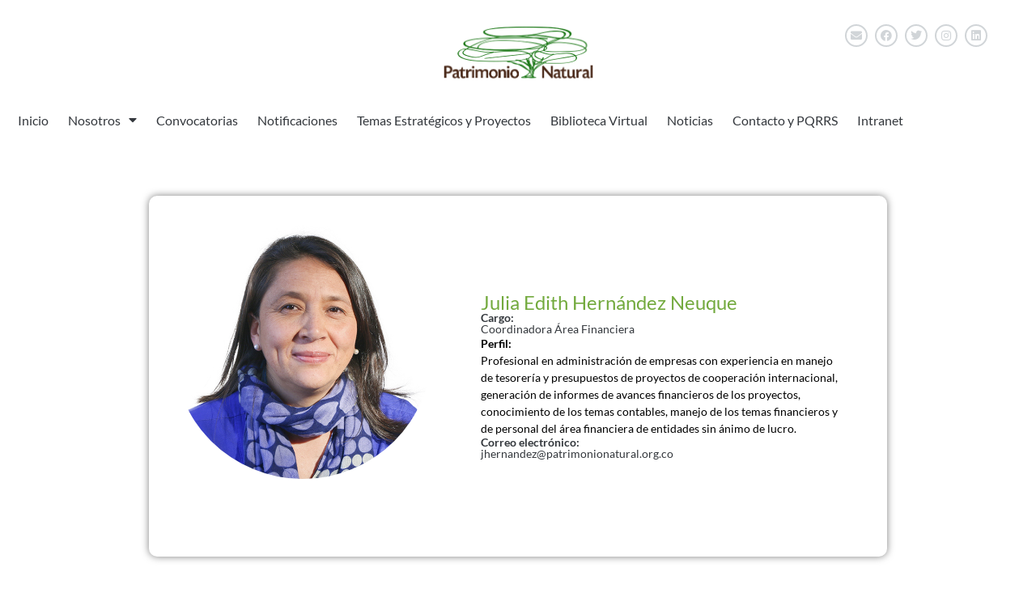

--- FILE ---
content_type: text/html; charset=UTF-8
request_url: https://patrimonionatural.org.co/equipo/julia-edith-hernandez-neuque/
body_size: 118641
content:
<!doctype html>
<html dir="ltr" lang="es" prefix="og: https://ogp.me/ns#">
<head>
	<meta charset="UTF-8">
	<meta name="viewport" content="width=device-width, initial-scale=1">
	<link rel="profile" href="https://gmpg.org/xfn/11">
	<title>Julia Edith Hernández Neuque - Patrimonio Natural</title>

		<!-- All in One SEO 4.9.1 - aioseo.com -->
	<meta name="robots" content="max-image-preview:large" />
	<link rel="canonical" href="https://patrimonionatural.org.co/equipo/julia-edith-hernandez-neuque/" />
	<meta name="generator" content="All in One SEO (AIOSEO) 4.9.1" />
		<meta property="og:locale" content="es_ES" />
		<meta property="og:site_name" content="Patrimonio Natural - Fondo para la Biodiversidad y las Áreas Protegidas" />
		<meta property="og:type" content="article" />
		<meta property="og:title" content="Julia Edith Hernández Neuque - Patrimonio Natural" />
		<meta property="og:url" content="https://patrimonionatural.org.co/equipo/julia-edith-hernandez-neuque/" />
		<meta property="og:image" content="https://patrimonionatural.org.co/wp-content/uploads/2022/10/patrimonionatural-logo-1.png" />
		<meta property="og:image:secure_url" content="https://patrimonionatural.org.co/wp-content/uploads/2022/10/patrimonionatural-logo-1.png" />
		<meta property="article:published_time" content="2023-01-15T14:20:00+00:00" />
		<meta property="article:modified_time" content="2025-11-10T20:33:27+00:00" />
		<meta name="twitter:card" content="summary_large_image" />
		<meta name="twitter:title" content="Julia Edith Hernández Neuque - Patrimonio Natural" />
		<meta name="twitter:image" content="https://patrimonionatural.org.co/wp-content/uploads/2022/10/patrimonionatural-logo-1.png" />
		<script type="application/ld+json" class="aioseo-schema">
			{"@context":"https:\/\/schema.org","@graph":[{"@type":"BreadcrumbList","@id":"https:\/\/patrimonionatural.org.co\/equipo\/julia-edith-hernandez-neuque\/#breadcrumblist","itemListElement":[{"@type":"ListItem","@id":"https:\/\/patrimonionatural.org.co#listItem","position":1,"name":"Home","item":"https:\/\/patrimonionatural.org.co","nextItem":{"@type":"ListItem","@id":"https:\/\/patrimonionatural.org.co\/area_de_trabajo\/direccion-ejecutiva\/#listItem","name":"01.Direcci\u00f3n ejecutiva"}},{"@type":"ListItem","@id":"https:\/\/patrimonionatural.org.co\/area_de_trabajo\/direccion-ejecutiva\/#listItem","position":2,"name":"01.Direcci\u00f3n ejecutiva","item":"https:\/\/patrimonionatural.org.co\/area_de_trabajo\/direccion-ejecutiva\/","nextItem":{"@type":"ListItem","@id":"https:\/\/patrimonionatural.org.co\/equipo\/julia-edith-hernandez-neuque\/#listItem","name":"Julia Edith Hern\u00e1ndez Neuque"},"previousItem":{"@type":"ListItem","@id":"https:\/\/patrimonionatural.org.co#listItem","name":"Home"}},{"@type":"ListItem","@id":"https:\/\/patrimonionatural.org.co\/equipo\/julia-edith-hernandez-neuque\/#listItem","position":3,"name":"Julia Edith Hern\u00e1ndez Neuque","previousItem":{"@type":"ListItem","@id":"https:\/\/patrimonionatural.org.co\/area_de_trabajo\/direccion-ejecutiva\/#listItem","name":"01.Direcci\u00f3n ejecutiva"}}]},{"@type":"Organization","@id":"https:\/\/patrimonionatural.org.co\/#organization","name":"Patrimonio Natural","description":"Fondo para la Biodiversidad y las \u00c1reas Protegidas","url":"https:\/\/patrimonionatural.org.co\/","logo":{"@type":"ImageObject","url":"https:\/\/patrimonionatural.org.co\/wp-content\/uploads\/2022\/10\/patrimonionatural-logo-1.png","@id":"https:\/\/patrimonionatural.org.co\/equipo\/julia-edith-hernandez-neuque\/#organizationLogo","width":411,"height":154},"image":{"@id":"https:\/\/patrimonionatural.org.co\/equipo\/julia-edith-hernandez-neuque\/#organizationLogo"}},{"@type":"WebPage","@id":"https:\/\/patrimonionatural.org.co\/equipo\/julia-edith-hernandez-neuque\/#webpage","url":"https:\/\/patrimonionatural.org.co\/equipo\/julia-edith-hernandez-neuque\/","name":"Julia Edith Hern\u00e1ndez Neuque - Patrimonio Natural","inLanguage":"es-ES","isPartOf":{"@id":"https:\/\/patrimonionatural.org.co\/#website"},"breadcrumb":{"@id":"https:\/\/patrimonionatural.org.co\/equipo\/julia-edith-hernandez-neuque\/#breadcrumblist"},"image":{"@type":"ImageObject","url":"https:\/\/patrimonionatural.org.co\/wp-content\/uploads\/2022\/12\/Julia-Hernandez-Neuque.png","@id":"https:\/\/patrimonionatural.org.co\/equipo\/julia-edith-hernandez-neuque\/#mainImage","width":600,"height":600},"primaryImageOfPage":{"@id":"https:\/\/patrimonionatural.org.co\/equipo\/julia-edith-hernandez-neuque\/#mainImage"},"datePublished":"2023-01-15T09:20:00-05:00","dateModified":"2025-11-10T15:33:27-05:00"},{"@type":"WebSite","@id":"https:\/\/patrimonionatural.org.co\/#website","url":"https:\/\/patrimonionatural.org.co\/","name":"Patrimonio Natural","description":"Fondo para la Biodiversidad y las \u00c1reas Protegidas","inLanguage":"es-ES","publisher":{"@id":"https:\/\/patrimonionatural.org.co\/#organization"}}]}
		</script>
		<!-- All in One SEO -->

<link rel="alternate" type="application/rss+xml" title="Patrimonio Natural &raquo; Feed" href="https://patrimonionatural.org.co/feed/" />
<link rel="alternate" type="application/rss+xml" title="Patrimonio Natural &raquo; Feed de los comentarios" href="https://patrimonionatural.org.co/comments/feed/" />
<link rel="alternate" title="oEmbed (JSON)" type="application/json+oembed" href="https://patrimonionatural.org.co/wp-json/oembed/1.0/embed?url=https%3A%2F%2Fpatrimonionatural.org.co%2Fequipo%2Fjulia-edith-hernandez-neuque%2F" />
<link rel="alternate" title="oEmbed (XML)" type="text/xml+oembed" href="https://patrimonionatural.org.co/wp-json/oembed/1.0/embed?url=https%3A%2F%2Fpatrimonionatural.org.co%2Fequipo%2Fjulia-edith-hernandez-neuque%2F&#038;format=xml" />
<style id='wp-img-auto-sizes-contain-inline-css'>
img:is([sizes=auto i],[sizes^="auto," i]){contain-intrinsic-size:3000px 1500px}
/*# sourceURL=wp-img-auto-sizes-contain-inline-css */
</style>
<link rel='stylesheet' id='dashicons-css' href='https://patrimonionatural.org.co/wp-includes/css/dashicons.min.css?ver=6.9' media='all' />
<link rel='stylesheet' id='post-views-counter-frontend-css' href='https://patrimonionatural.org.co/wp-content/plugins/post-views-counter/css/frontend.min.css?ver=1.5.9' media='all' />
<link rel='stylesheet' id='embedpress-css-css' href='https://patrimonionatural.org.co/wp-content/plugins/embedpress/assets/css/embedpress.css?ver=1764314790' media='all' />
<link rel='stylesheet' id='embedpress-blocks-style-css' href='https://patrimonionatural.org.co/wp-content/plugins/embedpress/assets/css/blocks.build.css?ver=1764314790' media='all' />
<style id='wp-emoji-styles-inline-css'>

	img.wp-smiley, img.emoji {
		display: inline !important;
		border: none !important;
		box-shadow: none !important;
		height: 1em !important;
		width: 1em !important;
		margin: 0 0.07em !important;
		vertical-align: -0.1em !important;
		background: none !important;
		padding: 0 !important;
	}
/*# sourceURL=wp-emoji-styles-inline-css */
</style>
<link rel='stylesheet' id='wp-block-library-css' href='https://patrimonionatural.org.co/wp-includes/css/dist/block-library/style.min.css?ver=6.9' media='all' />
<link rel='stylesheet' id='aioseo/css/src/vue/standalone/blocks/table-of-contents/global.scss-css' href='https://patrimonionatural.org.co/wp-content/plugins/all-in-one-seo-pack/dist/Lite/assets/css/table-of-contents/global.e90f6d47.css?ver=4.9.1' media='all' />
<style id='global-styles-inline-css'>
:root{--wp--preset--aspect-ratio--square: 1;--wp--preset--aspect-ratio--4-3: 4/3;--wp--preset--aspect-ratio--3-4: 3/4;--wp--preset--aspect-ratio--3-2: 3/2;--wp--preset--aspect-ratio--2-3: 2/3;--wp--preset--aspect-ratio--16-9: 16/9;--wp--preset--aspect-ratio--9-16: 9/16;--wp--preset--color--black: #000000;--wp--preset--color--cyan-bluish-gray: #abb8c3;--wp--preset--color--white: #ffffff;--wp--preset--color--pale-pink: #f78da7;--wp--preset--color--vivid-red: #cf2e2e;--wp--preset--color--luminous-vivid-orange: #ff6900;--wp--preset--color--luminous-vivid-amber: #fcb900;--wp--preset--color--light-green-cyan: #7bdcb5;--wp--preset--color--vivid-green-cyan: #00d084;--wp--preset--color--pale-cyan-blue: #8ed1fc;--wp--preset--color--vivid-cyan-blue: #0693e3;--wp--preset--color--vivid-purple: #9b51e0;--wp--preset--gradient--vivid-cyan-blue-to-vivid-purple: linear-gradient(135deg,rgb(6,147,227) 0%,rgb(155,81,224) 100%);--wp--preset--gradient--light-green-cyan-to-vivid-green-cyan: linear-gradient(135deg,rgb(122,220,180) 0%,rgb(0,208,130) 100%);--wp--preset--gradient--luminous-vivid-amber-to-luminous-vivid-orange: linear-gradient(135deg,rgb(252,185,0) 0%,rgb(255,105,0) 100%);--wp--preset--gradient--luminous-vivid-orange-to-vivid-red: linear-gradient(135deg,rgb(255,105,0) 0%,rgb(207,46,46) 100%);--wp--preset--gradient--very-light-gray-to-cyan-bluish-gray: linear-gradient(135deg,rgb(238,238,238) 0%,rgb(169,184,195) 100%);--wp--preset--gradient--cool-to-warm-spectrum: linear-gradient(135deg,rgb(74,234,220) 0%,rgb(151,120,209) 20%,rgb(207,42,186) 40%,rgb(238,44,130) 60%,rgb(251,105,98) 80%,rgb(254,248,76) 100%);--wp--preset--gradient--blush-light-purple: linear-gradient(135deg,rgb(255,206,236) 0%,rgb(152,150,240) 100%);--wp--preset--gradient--blush-bordeaux: linear-gradient(135deg,rgb(254,205,165) 0%,rgb(254,45,45) 50%,rgb(107,0,62) 100%);--wp--preset--gradient--luminous-dusk: linear-gradient(135deg,rgb(255,203,112) 0%,rgb(199,81,192) 50%,rgb(65,88,208) 100%);--wp--preset--gradient--pale-ocean: linear-gradient(135deg,rgb(255,245,203) 0%,rgb(182,227,212) 50%,rgb(51,167,181) 100%);--wp--preset--gradient--electric-grass: linear-gradient(135deg,rgb(202,248,128) 0%,rgb(113,206,126) 100%);--wp--preset--gradient--midnight: linear-gradient(135deg,rgb(2,3,129) 0%,rgb(40,116,252) 100%);--wp--preset--font-size--small: 13px;--wp--preset--font-size--medium: 20px;--wp--preset--font-size--large: 36px;--wp--preset--font-size--x-large: 42px;--wp--preset--spacing--20: 0.44rem;--wp--preset--spacing--30: 0.67rem;--wp--preset--spacing--40: 1rem;--wp--preset--spacing--50: 1.5rem;--wp--preset--spacing--60: 2.25rem;--wp--preset--spacing--70: 3.38rem;--wp--preset--spacing--80: 5.06rem;--wp--preset--shadow--natural: 6px 6px 9px rgba(0, 0, 0, 0.2);--wp--preset--shadow--deep: 12px 12px 50px rgba(0, 0, 0, 0.4);--wp--preset--shadow--sharp: 6px 6px 0px rgba(0, 0, 0, 0.2);--wp--preset--shadow--outlined: 6px 6px 0px -3px rgb(255, 255, 255), 6px 6px rgb(0, 0, 0);--wp--preset--shadow--crisp: 6px 6px 0px rgb(0, 0, 0);}:root { --wp--style--global--content-size: 800px;--wp--style--global--wide-size: 1200px; }:where(body) { margin: 0; }.wp-site-blocks > .alignleft { float: left; margin-right: 2em; }.wp-site-blocks > .alignright { float: right; margin-left: 2em; }.wp-site-blocks > .aligncenter { justify-content: center; margin-left: auto; margin-right: auto; }:where(.wp-site-blocks) > * { margin-block-start: 24px; margin-block-end: 0; }:where(.wp-site-blocks) > :first-child { margin-block-start: 0; }:where(.wp-site-blocks) > :last-child { margin-block-end: 0; }:root { --wp--style--block-gap: 24px; }:root :where(.is-layout-flow) > :first-child{margin-block-start: 0;}:root :where(.is-layout-flow) > :last-child{margin-block-end: 0;}:root :where(.is-layout-flow) > *{margin-block-start: 24px;margin-block-end: 0;}:root :where(.is-layout-constrained) > :first-child{margin-block-start: 0;}:root :where(.is-layout-constrained) > :last-child{margin-block-end: 0;}:root :where(.is-layout-constrained) > *{margin-block-start: 24px;margin-block-end: 0;}:root :where(.is-layout-flex){gap: 24px;}:root :where(.is-layout-grid){gap: 24px;}.is-layout-flow > .alignleft{float: left;margin-inline-start: 0;margin-inline-end: 2em;}.is-layout-flow > .alignright{float: right;margin-inline-start: 2em;margin-inline-end: 0;}.is-layout-flow > .aligncenter{margin-left: auto !important;margin-right: auto !important;}.is-layout-constrained > .alignleft{float: left;margin-inline-start: 0;margin-inline-end: 2em;}.is-layout-constrained > .alignright{float: right;margin-inline-start: 2em;margin-inline-end: 0;}.is-layout-constrained > .aligncenter{margin-left: auto !important;margin-right: auto !important;}.is-layout-constrained > :where(:not(.alignleft):not(.alignright):not(.alignfull)){max-width: var(--wp--style--global--content-size);margin-left: auto !important;margin-right: auto !important;}.is-layout-constrained > .alignwide{max-width: var(--wp--style--global--wide-size);}body .is-layout-flex{display: flex;}.is-layout-flex{flex-wrap: wrap;align-items: center;}.is-layout-flex > :is(*, div){margin: 0;}body .is-layout-grid{display: grid;}.is-layout-grid > :is(*, div){margin: 0;}body{padding-top: 0px;padding-right: 0px;padding-bottom: 0px;padding-left: 0px;}a:where(:not(.wp-element-button)){text-decoration: underline;}:root :where(.wp-element-button, .wp-block-button__link){background-color: #32373c;border-width: 0;color: #fff;font-family: inherit;font-size: inherit;font-style: inherit;font-weight: inherit;letter-spacing: inherit;line-height: inherit;padding-top: calc(0.667em + 2px);padding-right: calc(1.333em + 2px);padding-bottom: calc(0.667em + 2px);padding-left: calc(1.333em + 2px);text-decoration: none;text-transform: inherit;}.has-black-color{color: var(--wp--preset--color--black) !important;}.has-cyan-bluish-gray-color{color: var(--wp--preset--color--cyan-bluish-gray) !important;}.has-white-color{color: var(--wp--preset--color--white) !important;}.has-pale-pink-color{color: var(--wp--preset--color--pale-pink) !important;}.has-vivid-red-color{color: var(--wp--preset--color--vivid-red) !important;}.has-luminous-vivid-orange-color{color: var(--wp--preset--color--luminous-vivid-orange) !important;}.has-luminous-vivid-amber-color{color: var(--wp--preset--color--luminous-vivid-amber) !important;}.has-light-green-cyan-color{color: var(--wp--preset--color--light-green-cyan) !important;}.has-vivid-green-cyan-color{color: var(--wp--preset--color--vivid-green-cyan) !important;}.has-pale-cyan-blue-color{color: var(--wp--preset--color--pale-cyan-blue) !important;}.has-vivid-cyan-blue-color{color: var(--wp--preset--color--vivid-cyan-blue) !important;}.has-vivid-purple-color{color: var(--wp--preset--color--vivid-purple) !important;}.has-black-background-color{background-color: var(--wp--preset--color--black) !important;}.has-cyan-bluish-gray-background-color{background-color: var(--wp--preset--color--cyan-bluish-gray) !important;}.has-white-background-color{background-color: var(--wp--preset--color--white) !important;}.has-pale-pink-background-color{background-color: var(--wp--preset--color--pale-pink) !important;}.has-vivid-red-background-color{background-color: var(--wp--preset--color--vivid-red) !important;}.has-luminous-vivid-orange-background-color{background-color: var(--wp--preset--color--luminous-vivid-orange) !important;}.has-luminous-vivid-amber-background-color{background-color: var(--wp--preset--color--luminous-vivid-amber) !important;}.has-light-green-cyan-background-color{background-color: var(--wp--preset--color--light-green-cyan) !important;}.has-vivid-green-cyan-background-color{background-color: var(--wp--preset--color--vivid-green-cyan) !important;}.has-pale-cyan-blue-background-color{background-color: var(--wp--preset--color--pale-cyan-blue) !important;}.has-vivid-cyan-blue-background-color{background-color: var(--wp--preset--color--vivid-cyan-blue) !important;}.has-vivid-purple-background-color{background-color: var(--wp--preset--color--vivid-purple) !important;}.has-black-border-color{border-color: var(--wp--preset--color--black) !important;}.has-cyan-bluish-gray-border-color{border-color: var(--wp--preset--color--cyan-bluish-gray) !important;}.has-white-border-color{border-color: var(--wp--preset--color--white) !important;}.has-pale-pink-border-color{border-color: var(--wp--preset--color--pale-pink) !important;}.has-vivid-red-border-color{border-color: var(--wp--preset--color--vivid-red) !important;}.has-luminous-vivid-orange-border-color{border-color: var(--wp--preset--color--luminous-vivid-orange) !important;}.has-luminous-vivid-amber-border-color{border-color: var(--wp--preset--color--luminous-vivid-amber) !important;}.has-light-green-cyan-border-color{border-color: var(--wp--preset--color--light-green-cyan) !important;}.has-vivid-green-cyan-border-color{border-color: var(--wp--preset--color--vivid-green-cyan) !important;}.has-pale-cyan-blue-border-color{border-color: var(--wp--preset--color--pale-cyan-blue) !important;}.has-vivid-cyan-blue-border-color{border-color: var(--wp--preset--color--vivid-cyan-blue) !important;}.has-vivid-purple-border-color{border-color: var(--wp--preset--color--vivid-purple) !important;}.has-vivid-cyan-blue-to-vivid-purple-gradient-background{background: var(--wp--preset--gradient--vivid-cyan-blue-to-vivid-purple) !important;}.has-light-green-cyan-to-vivid-green-cyan-gradient-background{background: var(--wp--preset--gradient--light-green-cyan-to-vivid-green-cyan) !important;}.has-luminous-vivid-amber-to-luminous-vivid-orange-gradient-background{background: var(--wp--preset--gradient--luminous-vivid-amber-to-luminous-vivid-orange) !important;}.has-luminous-vivid-orange-to-vivid-red-gradient-background{background: var(--wp--preset--gradient--luminous-vivid-orange-to-vivid-red) !important;}.has-very-light-gray-to-cyan-bluish-gray-gradient-background{background: var(--wp--preset--gradient--very-light-gray-to-cyan-bluish-gray) !important;}.has-cool-to-warm-spectrum-gradient-background{background: var(--wp--preset--gradient--cool-to-warm-spectrum) !important;}.has-blush-light-purple-gradient-background{background: var(--wp--preset--gradient--blush-light-purple) !important;}.has-blush-bordeaux-gradient-background{background: var(--wp--preset--gradient--blush-bordeaux) !important;}.has-luminous-dusk-gradient-background{background: var(--wp--preset--gradient--luminous-dusk) !important;}.has-pale-ocean-gradient-background{background: var(--wp--preset--gradient--pale-ocean) !important;}.has-electric-grass-gradient-background{background: var(--wp--preset--gradient--electric-grass) !important;}.has-midnight-gradient-background{background: var(--wp--preset--gradient--midnight) !important;}.has-small-font-size{font-size: var(--wp--preset--font-size--small) !important;}.has-medium-font-size{font-size: var(--wp--preset--font-size--medium) !important;}.has-large-font-size{font-size: var(--wp--preset--font-size--large) !important;}.has-x-large-font-size{font-size: var(--wp--preset--font-size--x-large) !important;}
:root :where(.wp-block-pullquote){font-size: 1.5em;line-height: 1.6;}
/*# sourceURL=global-styles-inline-css */
</style>
<link rel='stylesheet' id='ae-pro-css-css' href='https://patrimonionatural.org.co/wp-content/plugins/anywhere-elementor-pro/includes/assets/css/ae-pro.min.css?ver=2.29.2' media='all' />
<link rel='stylesheet' id='ppc-style-css' href='https://patrimonionatural.org.co/wp-content/plugins/password-protected-categories/assets/css/ppc.css?ver=2.1.26' media='all' />
<link rel='stylesheet' id='exad-hf-style-css' href='https://patrimonionatural.org.co/wp-content/plugins/exclusive-addons-elementor-pro/assets/css/exad-header-footer.css?ver=1.5.9.4' media='all' />
<link rel='stylesheet' id='elementor-icons-css' href='https://patrimonionatural.org.co/wp-content/plugins/elementor/assets/lib/eicons/css/elementor-icons.min.css?ver=5.44.0' media='all' />
<link rel='stylesheet' id='elementor-frontend-css' href='https://patrimonionatural.org.co/wp-content/plugins/elementor/assets/css/frontend.min.css?ver=3.33.4' media='all' />
<link rel='stylesheet' id='elementor-post-6-css' href='https://patrimonionatural.org.co/wp-content/uploads/elementor/css/post-6.css?ver=1768807548' media='all' />
<link rel='stylesheet' id='if-menu-site-css-css' href='https://patrimonionatural.org.co/wp-content/plugins/if-menu/assets/if-menu-site.css?ver=6.9' media='all' />
<link rel='stylesheet' id='search-filter-plugin-styles-css' href='https://patrimonionatural.org.co/wp-content/plugins/search-filter-pro/public/assets/css/search-filter.min.css?ver=2.5.13' media='all' />
<link rel='stylesheet' id='hello-elementor-css' href='https://patrimonionatural.org.co/wp-content/themes/hello-elementor/assets/css/reset.css?ver=3.4.5' media='all' />
<link rel='stylesheet' id='hello-elementor-theme-style-css' href='https://patrimonionatural.org.co/wp-content/themes/hello-elementor/assets/css/theme.css?ver=3.4.5' media='all' />
<link rel='stylesheet' id='hello-elementor-header-footer-css' href='https://patrimonionatural.org.co/wp-content/themes/hello-elementor/assets/css/header-footer.css?ver=3.4.5' media='all' />
<link rel='stylesheet' id='widget-image-css' href='https://patrimonionatural.org.co/wp-content/plugins/elementor/assets/css/widget-image.min.css?ver=3.33.4' media='all' />
<link rel='stylesheet' id='widget-social-icons-css' href='https://patrimonionatural.org.co/wp-content/plugins/elementor/assets/css/widget-social-icons.min.css?ver=3.33.4' media='all' />
<link rel='stylesheet' id='e-apple-webkit-css' href='https://patrimonionatural.org.co/wp-content/plugins/elementor/assets/css/conditionals/apple-webkit.min.css?ver=3.33.4' media='all' />
<link rel='stylesheet' id='widget-heading-css' href='https://patrimonionatural.org.co/wp-content/plugins/elementor/assets/css/widget-heading.min.css?ver=3.33.4' media='all' />
<link rel='stylesheet' id='widget-nav-menu-css' href='https://patrimonionatural.org.co/wp-content/plugins/elementor-pro/assets/css/widget-nav-menu.min.css?ver=3.33.2' media='all' />
<link rel='stylesheet' id='widget-form-css' href='https://patrimonionatural.org.co/wp-content/plugins/elementor-pro/assets/css/widget-form.min.css?ver=3.33.2' media='all' />
<link rel='stylesheet' id='widget-icon-list-css' href='https://patrimonionatural.org.co/wp-content/plugins/elementor/assets/css/widget-icon-list.min.css?ver=3.33.4' media='all' />
<link rel='stylesheet' id='widget-post-navigation-css' href='https://patrimonionatural.org.co/wp-content/plugins/elementor-pro/assets/css/widget-post-navigation.min.css?ver=3.33.2' media='all' />
<link rel='stylesheet' id='widget-nested-tabs-css' href='https://patrimonionatural.org.co/wp-content/plugins/elementor/assets/css/widget-nested-tabs.min.css?ver=3.33.4' media='all' />
<link rel='stylesheet' id='e-popup-css' href='https://patrimonionatural.org.co/wp-content/plugins/elementor-pro/assets/css/conditionals/popup.min.css?ver=3.33.2' media='all' />
<link rel='stylesheet' id='widget-divider-css' href='https://patrimonionatural.org.co/wp-content/plugins/elementor/assets/css/widget-divider.min.css?ver=3.33.4' media='all' />
<link rel='stylesheet' id='elementor-post-10943-css' href='https://patrimonionatural.org.co/wp-content/uploads/elementor/css/post-10943.css?ver=1768807549' media='all' />
<link rel='stylesheet' id='elementor-post-10990-css' href='https://patrimonionatural.org.co/wp-content/uploads/elementor/css/post-10990.css?ver=1768807549' media='all' />
<link rel='stylesheet' id='elementor-post-16609-css' href='https://patrimonionatural.org.co/wp-content/uploads/elementor/css/post-16609.css?ver=1768808925' media='all' />
<link rel='stylesheet' id='elementor-post-24923-css' href='https://patrimonionatural.org.co/wp-content/uploads/elementor/css/post-24923.css?ver=1768807549' media='all' />
<link rel='stylesheet' id='elementor-post-24900-css' href='https://patrimonionatural.org.co/wp-content/uploads/elementor/css/post-24900.css?ver=1768807549' media='all' />
<link rel='stylesheet' id='elementor-post-22311-css' href='https://patrimonionatural.org.co/wp-content/uploads/elementor/css/post-22311.css?ver=1768807549' media='all' />
<link rel='stylesheet' id='vegas-css-css' href='https://patrimonionatural.org.co/wp-content/plugins/anywhere-elementor-pro/includes/assets/lib/vegas/vegas.min.css?ver=2.4.0' media='all' />
<link rel='stylesheet' id='exad-pro-main-style-css' href='https://patrimonionatural.org.co/wp-content/plugins/exclusive-addons-elementor-pro/assets/css/exad-pro-styles.min.css?ver=6.9' media='all' />
<link rel='stylesheet' id='exad-pro-eicons-style-css' href='https://patrimonionatural.org.co/wp-content/plugins/exclusive-addons-elementor-pro/assets/css/exad-pro-eicons-styles.min.css?ver=6.9' media='all' />
<link rel='stylesheet' id='exad-slick-css' href='https://patrimonionatural.org.co/wp-content/plugins/exclusive-addons-for-elementor/assets/vendor/css/slick.min.css?ver=6.9' media='all' />
<link rel='stylesheet' id='exad-slick-theme-css' href='https://patrimonionatural.org.co/wp-content/plugins/exclusive-addons-for-elementor/assets/vendor/css/slick-theme.min.css?ver=6.9' media='all' />
<link rel='stylesheet' id='exad-image-hover-css' href='https://patrimonionatural.org.co/wp-content/plugins/exclusive-addons-for-elementor/assets/vendor/css/imagehover.css?ver=6.9' media='all' />
<link rel='stylesheet' id='exad-swiperv5-css' href='https://patrimonionatural.org.co/wp-content/plugins/exclusive-addons-for-elementor/assets/vendor/css/swiper.min.css?ver=2.7.9.8' media='all' />
<link rel='stylesheet' id='exad-main-style-css' href='https://patrimonionatural.org.co/wp-content/plugins/exclusive-addons-for-elementor/assets/css/exad-styles.min.css?ver=6.9' media='all' />
<link rel='stylesheet' id='simple-favorites-css' href='https://patrimonionatural.org.co/wp-content/plugins/favorites/assets/css/favorites.css?ver=2.3.6' media='all' />
<link rel='stylesheet' id='elementor-gf-local-lato-css' href='https://patrimonionatural.org.co/wp-content/uploads/elementor/google-fonts/css/lato.css?ver=1755191708' media='all' />
<link rel='stylesheet' id='elementor-gf-local-roboto-css' href='https://patrimonionatural.org.co/wp-content/uploads/elementor/google-fonts/css/roboto.css?ver=1755191711' media='all' />
<link rel='stylesheet' id='elementor-gf-local-raleway-css' href='https://patrimonionatural.org.co/wp-content/uploads/elementor/google-fonts/css/raleway.css?ver=1755191714' media='all' />
<link rel='stylesheet' id='elementor-gf-local-montserrat-css' href='https://patrimonionatural.org.co/wp-content/uploads/elementor/google-fonts/css/montserrat.css?ver=1755191715' media='all' />
<link rel='stylesheet' id='elementor-icons-shared-0-css' href='https://patrimonionatural.org.co/wp-content/plugins/elementor/assets/lib/font-awesome/css/fontawesome.min.css?ver=5.15.3' media='all' />
<link rel='stylesheet' id='elementor-icons-fa-solid-css' href='https://patrimonionatural.org.co/wp-content/plugins/elementor/assets/lib/font-awesome/css/solid.min.css?ver=5.15.3' media='all' />
<link rel='stylesheet' id='elementor-icons-fa-brands-css' href='https://patrimonionatural.org.co/wp-content/plugins/elementor/assets/lib/font-awesome/css/brands.min.css?ver=5.15.3' media='all' />
<link rel='stylesheet' id='elementor-icons-shared-3-css' href='https://patrimonionatural.org.co/wp-content/plugins/exclusive-addons-for-elementor/assets/fonts/teeny-icon/teeny-icon-style.min.css?ver=2.7.9.8' media='all' />
<link rel='stylesheet' id='elementor-icons-teeny-icons-css' href='https://patrimonionatural.org.co/wp-content/plugins/exclusive-addons-for-elementor/assets/fonts/teeny-icon/teeny-icon-style.min.css?ver=2.7.9.8' media='all' />
<script src="https://patrimonionatural.org.co/wp-includes/js/jquery/jquery.min.js?ver=3.7.1" id="jquery-core-js"></script>
<script src="https://patrimonionatural.org.co/wp-includes/js/jquery/jquery-migrate.min.js?ver=3.4.1" id="jquery-migrate-js"></script>
<script id="search-filter-elementor-js-extra">
var SFE_DATA = {"ajax_url":"https://patrimonionatural.org.co/wp-admin/admin-ajax.php","home_url":"https://patrimonionatural.org.co/"};
//# sourceURL=search-filter-elementor-js-extra
</script>
<script src="https://patrimonionatural.org.co/wp-content/plugins/search-filter-elementor/assets/v2/js/search-filter-elementor.js?ver=1.4.1" id="search-filter-elementor-js"></script>
<script id="search-filter-plugin-build-js-extra">
var SF_LDATA = {"ajax_url":"https://patrimonionatural.org.co/wp-admin/admin-ajax.php","home_url":"https://patrimonionatural.org.co/","extensions":["search-filter-elementor"]};
//# sourceURL=search-filter-plugin-build-js-extra
</script>
<script src="https://patrimonionatural.org.co/wp-content/plugins/search-filter-pro/public/assets/js/search-filter-build.min.js?ver=2.5.13" id="search-filter-plugin-build-js"></script>
<script src="https://patrimonionatural.org.co/wp-content/plugins/search-filter-pro/public/assets/js/chosen.jquery.min.js?ver=2.5.13" id="search-filter-plugin-chosen-js"></script>
<script id="favorites-js-extra">
var favorites_data = {"ajaxurl":"https://patrimonionatural.org.co/wp-admin/admin-ajax.php","nonce":"48ce7d4e4e","favorite":"Favorito \u003Ci class=\"sf-icon-star-empty\"\u003E\u003C/i\u003E","favorited":"En favoritos \u003Ci class=\"sf-icon-star-full\"\u003E\u003C/i\u003E","includecount":"","indicate_loading":"","loading_text":"Cargando","loading_image":"","loading_image_active":"","loading_image_preload":"","cache_enabled":"1","button_options":{"button_type":{"label":"Guardar","icon":"\u003Ci class=\"sf-icon-bookmark\"\u003E\u003C/i\u003E","icon_class":"sf-icon-bookmark","state_default":"Guardar","state_active":"Guardado"},"custom_colors":true,"box_shadow":true,"include_count":false,"default":{"background_default":"#477626","border_default":"#477626","text_default":"#ffffff","icon_default":"#ffffff","count_default":false},"active":{"background_active":"#cecece","border_active":"#cecece","text_active":"#ffffff","icon_active":"#ffffff","count_active":false}},"authentication_modal_content":"\u003Cp\u003EPor favor, accede para a\u00f1adir favoritos.\u003C/p\u003E\n\u003Cp\u003E\u003Ca href=\"#\" data-favorites-modal-close\u003EDescartar este aviso\u003C/a\u003E\u003C/p\u003E\n","authentication_redirect":"","dev_mode":"","logged_in":"","user_id":"0","authentication_redirect_url":"https://patrimonionatural.org.co/weblogin/"};
//# sourceURL=favorites-js-extra
</script>
<script src="https://patrimonionatural.org.co/wp-content/plugins/favorites/assets/js/favorites.min.js?ver=2.3.6" id="favorites-js"></script>
<link rel="https://api.w.org/" href="https://patrimonionatural.org.co/wp-json/" /><link rel="alternate" title="JSON" type="application/json" href="https://patrimonionatural.org.co/wp-json/wp/v2/equipo/15139" /><link rel="EditURI" type="application/rsd+xml" title="RSD" href="https://patrimonionatural.org.co/xmlrpc.php?rsd" />
<meta name="generator" content="WordPress 6.9" />
<link rel='shortlink' href='https://patrimonionatural.org.co/?p=15139' />
<meta name="generator" content="Elementor 3.33.4; features: additional_custom_breakpoints; settings: css_print_method-external, google_font-enabled, font_display-auto">
			<style>
				.e-con.e-parent:nth-of-type(n+4):not(.e-lazyloaded):not(.e-no-lazyload),
				.e-con.e-parent:nth-of-type(n+4):not(.e-lazyloaded):not(.e-no-lazyload) * {
					background-image: none !important;
				}
				@media screen and (max-height: 1024px) {
					.e-con.e-parent:nth-of-type(n+3):not(.e-lazyloaded):not(.e-no-lazyload),
					.e-con.e-parent:nth-of-type(n+3):not(.e-lazyloaded):not(.e-no-lazyload) * {
						background-image: none !important;
					}
				}
				@media screen and (max-height: 640px) {
					.e-con.e-parent:nth-of-type(n+2):not(.e-lazyloaded):not(.e-no-lazyload),
					.e-con.e-parent:nth-of-type(n+2):not(.e-lazyloaded):not(.e-no-lazyload) * {
						background-image: none !important;
					}
				}
			</style>
			<link rel="icon" href="https://patrimonionatural.org.co/wp-content/uploads/2022/10/favicon-150x150.png" sizes="32x32" />
<link rel="icon" href="https://patrimonionatural.org.co/wp-content/uploads/2022/10/favicon-300x300.png" sizes="192x192" />
<link rel="apple-touch-icon" href="https://patrimonionatural.org.co/wp-content/uploads/2022/10/favicon-300x300.png" />
<meta name="msapplication-TileImage" content="https://patrimonionatural.org.co/wp-content/uploads/2022/10/favicon-300x300.png" />
</head>
<body class="wp-singular equipo-template-default single single-equipo postid-15139 wp-custom-logo wp-embed-responsive wp-theme-hello-elementor exad-hf-template-hello-elementor exad-hf-stylesheet-hello-elementor hello-elementor-default exclusive-addons-elementor elementor-default elementor-kit-6 elementor-page-16609">


<a class="skip-link screen-reader-text" href="#content">Ir al contenido</a>

		<header data-elementor-type="header" data-elementor-id="10943" class="elementor elementor-10943 elementor-location-header" data-elementor-post-type="elementor_library">
			<div class="has_ae_slider elementor-element elementor-element-2c1939b e-flex e-con-boxed ae-bg-gallery-type-default e-con e-parent" data-id="2c1939b" data-element_type="container">
					<div class="e-con-inner">
		<div class="has_ae_slider elementor-element elementor-element-563dd36 e-con-full e-flex ae-bg-gallery-type-default e-con e-child" data-id="563dd36" data-element_type="container">
				</div>
		<div class="has_ae_slider elementor-element elementor-element-a1f8693 e-con-full e-flex ae-bg-gallery-type-default e-con e-child" data-id="a1f8693" data-element_type="container">
				<div class="elementor-element elementor-element-19806ef elementor-widget elementor-widget-theme-site-logo elementor-widget-image" data-id="19806ef" data-element_type="widget" data-widget_type="theme-site-logo.default">
				<div class="elementor-widget-container">
											<a href="https://patrimonionatural.org.co">
			<img fetchpriority="high" width="411" height="154" src="https://patrimonionatural.org.co/wp-content/uploads/2022/10/patrimonionatural-logo-1.png" class="attachment-full size-full wp-image-10945" alt="" srcset="https://patrimonionatural.org.co/wp-content/uploads/2022/10/patrimonionatural-logo-1.png 411w, https://patrimonionatural.org.co/wp-content/uploads/2022/10/patrimonionatural-logo-1-300x112.png 300w" sizes="(max-width: 411px) 100vw, 411px" />				</a>
											</div>
				</div>
				</div>
		<div class="has_ae_slider elementor-element elementor-element-c4ae923 e-con-full e-flex ae-bg-gallery-type-default e-con e-child" data-id="c4ae923" data-element_type="container">
				<div class="elementor-element elementor-element-e82019f elementor-shape-circle e-grid-align-right e-grid-align-mobile-center elementor-grid-0 elementor-widget elementor-widget-social-icons" data-id="e82019f" data-element_type="widget" data-widget_type="social-icons.default">
				<div class="elementor-widget-container">
							<div class="elementor-social-icons-wrapper elementor-grid" role="list">
							<span class="elementor-grid-item" role="listitem">
					<a class="elementor-icon elementor-social-icon elementor-social-icon-envelope elementor-repeater-item-e035fac" href="mailto:info@patrimonionatural.org.co" target="_blank">
						<span class="elementor-screen-only">Envelope</span>
						<i aria-hidden="true" class="fas fa-envelope"></i>					</a>
				</span>
							<span class="elementor-grid-item" role="listitem">
					<a class="elementor-icon elementor-social-icon elementor-social-icon-facebook elementor-repeater-item-3125cf9" href="https://www.facebook.com/FondoPatrimonioNatural/" target="_blank">
						<span class="elementor-screen-only">Facebook</span>
						<i aria-hidden="true" class="fab fa-facebook"></i>					</a>
				</span>
							<span class="elementor-grid-item" role="listitem">
					<a class="elementor-icon elementor-social-icon elementor-social-icon-twitter elementor-repeater-item-d533ac1" href="https://twitter.com/FondoPatrimonio" target="_blank">
						<span class="elementor-screen-only">Twitter</span>
						<i aria-hidden="true" class="fab fa-twitter"></i>					</a>
				</span>
							<span class="elementor-grid-item" role="listitem">
					<a class="elementor-icon elementor-social-icon elementor-social-icon-instagram elementor-repeater-item-b920eb1" href="https://www.instagram.com/fondopatrimonionatural/" target="_blank">
						<span class="elementor-screen-only">Instagram</span>
						<i aria-hidden="true" class="fab fa-instagram"></i>					</a>
				</span>
							<span class="elementor-grid-item" role="listitem">
					<a class="elementor-icon elementor-social-icon elementor-social-icon-linkedin elementor-repeater-item-25db37a" href="https://www.linkedin.com/company/fondo-patrimonio-natural/" target="_blank">
						<span class="elementor-screen-only">Linkedin</span>
						<i aria-hidden="true" class="fab fa-linkedin"></i>					</a>
				</span>
					</div>
						</div>
				</div>
				</div>
					</div>
				</div>
		<div class="has_ae_slider elementor-element elementor-element-ed3cb66 e-con-full e-flex ae-bg-gallery-type-default e-con e-parent" data-id="ed3cb66" data-element_type="container">
		<div class="has_ae_slider elementor-element elementor-element-82cdf36 e-con-full e-flex ae-bg-gallery-type-default e-con e-child" data-id="82cdf36" data-element_type="container">
				<div class="elementor-element elementor-element-e7575a2 elementor-nav-menu__align-center elementor-widget__width-auto elementor-nav-menu--dropdown-tablet elementor-nav-menu__text-align-aside elementor-nav-menu--toggle elementor-nav-menu--burger elementor-widget elementor-widget-nav-menu" data-id="e7575a2" data-element_type="widget" data-settings="{&quot;layout&quot;:&quot;horizontal&quot;,&quot;submenu_icon&quot;:{&quot;value&quot;:&quot;&lt;i class=\&quot;fas fa-caret-down\&quot; aria-hidden=\&quot;true\&quot;&gt;&lt;\/i&gt;&quot;,&quot;library&quot;:&quot;fa-solid&quot;},&quot;toggle&quot;:&quot;burger&quot;}" data-widget_type="nav-menu.default">
				<div class="elementor-widget-container">
								<nav aria-label="Menu" class="elementor-nav-menu--main elementor-nav-menu__container elementor-nav-menu--layout-horizontal e--pointer-underline e--animation-fade">
				<ul id="menu-1-e7575a2" class="elementor-nav-menu"><li class="menu-item menu-item-type-post_type menu-item-object-page menu-item-home menu-item-26055"><a href="https://patrimonionatural.org.co/" class="elementor-item">Inicio</a></li>
<li class="menu-item menu-item-type-post_type menu-item-object-page menu-item-has-children menu-item-10978"><a href="https://patrimonionatural.org.co/nosotros/" class="elementor-item">Nosotros</a>
<ul class="sub-menu elementor-nav-menu--dropdown">
	<li class="menu-item menu-item-type-custom menu-item-object-custom menu-item-14768"><a href="https://patrimonionatural.co/nosotros/#misionyvision" class="elementor-sub-item elementor-item-anchor">Misión y Visión</a></li>
	<li class="menu-item menu-item-type-post_type menu-item-object-page menu-item-17626"><a href="https://patrimonionatural.org.co/nosotros/financiadores-socios/" class="elementor-sub-item">Financiadores y Socios</a></li>
	<li class="menu-item menu-item-type-post_type menu-item-object-page menu-item-14193"><a href="https://patrimonionatural.org.co/nosotros/junta-directiva-y-asamblea/" class="elementor-sub-item">Junta Directiva y Asamblea</a></li>
	<li class="menu-item menu-item-type-post_type menu-item-object-page menu-item-15128"><a href="https://patrimonionatural.org.co/equipo-de-trabajo/" class="elementor-sub-item">Equipo de Trabajo</a></li>
	<li class="menu-item menu-item-type-post_type menu-item-object-page menu-item-14898"><a href="https://patrimonionatural.org.co/nosotros/organigrama/" class="elementor-sub-item">Organigrama</a></li>
	<li class="menu-item menu-item-type-post_type menu-item-object-page menu-item-25768"><a href="https://patrimonionatural.org.co/nosotros/reglamento-interno/" class="elementor-sub-item">Reglamento interno</a></li>
	<li class="menu-item menu-item-type-post_type menu-item-object-page menu-item-14194"><a href="https://patrimonionatural.org.co/nosotros/informacion-permanencia-esal/" class="elementor-sub-item">Información permanencia ESAL</a></li>
</ul>
</li>
<li class="menu-item menu-item-type-post_type menu-item-object-page menu-item-25878"><a href="https://patrimonionatural.org.co/convocatorias/" class="elementor-item">Convocatorias</a></li>
<li class="menu-item menu-item-type-post_type menu-item-object-page menu-item-25877"><a href="https://patrimonionatural.org.co/notificaciones-de-adjudicacion/" class="elementor-item">Notificaciones</a></li>
<li class="menu-item menu-item-type-post_type menu-item-object-page menu-item-10976"><a href="https://patrimonionatural.org.co/temas-estrategicos-y-proyectos/" class="elementor-item">Temas Estratégicos y Proyectos</a></li>
<li class="menu-item menu-item-type-post_type menu-item-object-page menu-item-10975"><a href="https://patrimonionatural.org.co/biblioteca-virtual/" class="elementor-item">Biblioteca Virtual</a></li>
<li class="menu-item menu-item-type-post_type menu-item-object-page menu-item-10974"><a href="https://patrimonionatural.org.co/noticias/" class="elementor-item">Noticias</a></li>
<li class="menu-item menu-item-type-post_type menu-item-object-page menu-item-10973"><a href="https://patrimonionatural.org.co/contacto-y-pqrrs/" class="elementor-item">Contacto y PQRRS</a></li>
<li class="menu-item menu-item-type-custom menu-item-object-custom menu-item-22851"><a href="/weblogin" class="elementor-item">Intranet</a></li>
</ul>			</nav>
					<div class="elementor-menu-toggle" role="button" tabindex="0" aria-label="Alternar menú" aria-expanded="false">
			<i aria-hidden="true" role="presentation" class="elementor-menu-toggle__icon--open eicon-menu-bar"></i><i aria-hidden="true" role="presentation" class="elementor-menu-toggle__icon--close eicon-close"></i>		</div>
					<nav class="elementor-nav-menu--dropdown elementor-nav-menu__container" aria-hidden="true">
				<ul id="menu-2-e7575a2" class="elementor-nav-menu"><li class="menu-item menu-item-type-post_type menu-item-object-page menu-item-home menu-item-26055"><a href="https://patrimonionatural.org.co/" class="elementor-item" tabindex="-1">Inicio</a></li>
<li class="menu-item menu-item-type-post_type menu-item-object-page menu-item-has-children menu-item-10978"><a href="https://patrimonionatural.org.co/nosotros/" class="elementor-item" tabindex="-1">Nosotros</a>
<ul class="sub-menu elementor-nav-menu--dropdown">
	<li class="menu-item menu-item-type-custom menu-item-object-custom menu-item-14768"><a href="https://patrimonionatural.co/nosotros/#misionyvision" class="elementor-sub-item elementor-item-anchor" tabindex="-1">Misión y Visión</a></li>
	<li class="menu-item menu-item-type-post_type menu-item-object-page menu-item-17626"><a href="https://patrimonionatural.org.co/nosotros/financiadores-socios/" class="elementor-sub-item" tabindex="-1">Financiadores y Socios</a></li>
	<li class="menu-item menu-item-type-post_type menu-item-object-page menu-item-14193"><a href="https://patrimonionatural.org.co/nosotros/junta-directiva-y-asamblea/" class="elementor-sub-item" tabindex="-1">Junta Directiva y Asamblea</a></li>
	<li class="menu-item menu-item-type-post_type menu-item-object-page menu-item-15128"><a href="https://patrimonionatural.org.co/equipo-de-trabajo/" class="elementor-sub-item" tabindex="-1">Equipo de Trabajo</a></li>
	<li class="menu-item menu-item-type-post_type menu-item-object-page menu-item-14898"><a href="https://patrimonionatural.org.co/nosotros/organigrama/" class="elementor-sub-item" tabindex="-1">Organigrama</a></li>
	<li class="menu-item menu-item-type-post_type menu-item-object-page menu-item-25768"><a href="https://patrimonionatural.org.co/nosotros/reglamento-interno/" class="elementor-sub-item" tabindex="-1">Reglamento interno</a></li>
	<li class="menu-item menu-item-type-post_type menu-item-object-page menu-item-14194"><a href="https://patrimonionatural.org.co/nosotros/informacion-permanencia-esal/" class="elementor-sub-item" tabindex="-1">Información permanencia ESAL</a></li>
</ul>
</li>
<li class="menu-item menu-item-type-post_type menu-item-object-page menu-item-25878"><a href="https://patrimonionatural.org.co/convocatorias/" class="elementor-item" tabindex="-1">Convocatorias</a></li>
<li class="menu-item menu-item-type-post_type menu-item-object-page menu-item-25877"><a href="https://patrimonionatural.org.co/notificaciones-de-adjudicacion/" class="elementor-item" tabindex="-1">Notificaciones</a></li>
<li class="menu-item menu-item-type-post_type menu-item-object-page menu-item-10976"><a href="https://patrimonionatural.org.co/temas-estrategicos-y-proyectos/" class="elementor-item" tabindex="-1">Temas Estratégicos y Proyectos</a></li>
<li class="menu-item menu-item-type-post_type menu-item-object-page menu-item-10975"><a href="https://patrimonionatural.org.co/biblioteca-virtual/" class="elementor-item" tabindex="-1">Biblioteca Virtual</a></li>
<li class="menu-item menu-item-type-post_type menu-item-object-page menu-item-10974"><a href="https://patrimonionatural.org.co/noticias/" class="elementor-item" tabindex="-1">Noticias</a></li>
<li class="menu-item menu-item-type-post_type menu-item-object-page menu-item-10973"><a href="https://patrimonionatural.org.co/contacto-y-pqrrs/" class="elementor-item" tabindex="-1">Contacto y PQRRS</a></li>
<li class="menu-item menu-item-type-custom menu-item-object-custom menu-item-22851"><a href="/weblogin" class="elementor-item" tabindex="-1">Intranet</a></li>
</ul>			</nav>
						</div>
				</div>
				<div class="ae-visibility-hidden elementor-element elementor-element-160f430 elementor-widget__width-auto elementor-widget elementor-widget-shortcode" data-id="160f430" data-element_type="widget" data-widget_type="shortcode.default">
				<div class="elementor-widget-container">
							<div class="elementor-shortcode"><a href="">Mi Intranet</a></div>
						</div>
				</div>
				</div>
				</div>
				</header>
				<div data-elementor-type="single-page" data-elementor-id="16609" class="elementor elementor-16609 elementor-location-single post-15139 equipo type-equipo status-publish has-post-thumbnail hentry area_de_trabajo-direccion-ejecutiva area_de_trabajo-coordinacion-financiera area_de_trabajo-coordinacion-financiera-reportes-proyectos area_de_trabajo-vision-amazonia area_de_trabajo-comite-de-convenios area_de_trabajo-comite-de-inversiones" data-elementor-post-type="elementor_library">
			<div class="has_ae_slider elementor-element elementor-element-6112d97 e-flex e-con-boxed ae-bg-gallery-type-default e-con e-parent" data-id="6112d97" data-element_type="container" data-settings="{&quot;background_background&quot;:&quot;classic&quot;}">
					<div class="e-con-inner">
		<div class="has_ae_slider elementor-element elementor-element-a5b9b1b e-con-full e-flex ae-bg-gallery-type-default e-con e-parent" data-id="a5b9b1b" data-element_type="container" data-settings="{&quot;background_background&quot;:&quot;classic&quot;}">
		<div class="has_ae_slider elementor-element elementor-element-12acf1f e-con-full e-flex ae-bg-gallery-type-default e-con e-parent" data-id="12acf1f" data-element_type="container">
				<div class="elementor-element elementor-element-d4a4341 elementor-widget__width-initial elementor-widget elementor-widget-theme-post-featured-image elementor-widget-image" data-id="d4a4341" data-element_type="widget" data-widget_type="theme-post-featured-image.default">
				<div class="elementor-widget-container">
															<img width="600" height="600" src="https://patrimonionatural.org.co/wp-content/uploads/2022/12/Julia-Hernandez-Neuque.png" class="attachment-large size-large wp-image-12780" alt="" srcset="https://patrimonionatural.org.co/wp-content/uploads/2022/12/Julia-Hernandez-Neuque.png 600w, https://patrimonionatural.org.co/wp-content/uploads/2022/12/Julia-Hernandez-Neuque-300x300.png 300w, https://patrimonionatural.org.co/wp-content/uploads/2022/12/Julia-Hernandez-Neuque-150x150.png 150w" sizes="(max-width: 600px) 100vw, 600px" />															</div>
				</div>
				</div>
		<div class="has_ae_slider elementor-element elementor-element-5b2202a e-flex e-con-boxed ae-bg-gallery-type-default e-con e-parent" data-id="5b2202a" data-element_type="container">
					<div class="e-con-inner">
				<div class="elementor-element elementor-element-988ca7c elementor-widget elementor-widget-heading" data-id="988ca7c" data-element_type="widget" data-widget_type="heading.default">
				<div class="elementor-widget-container">
					<h2 class="elementor-heading-title elementor-size-default">Julia Edith Hernández Neuque</h2>				</div>
				</div>
				<div class="elementor-element elementor-element-4629380 elementor-widget elementor-widget-heading" data-id="4629380" data-element_type="widget" data-widget_type="heading.default">
				<div class="elementor-widget-container">
					<p class="elementor-heading-title elementor-size-default"><b>Cargo:</b><br> Coordinadora Área Financiera</p>				</div>
				</div>
				<div class="elementor-element elementor-element-743924e elementor-widget elementor-widget-text-editor" data-id="743924e" data-element_type="widget" data-widget_type="text-editor.default">
				<div class="elementor-widget-container">
									<b>Perfil:</b><br>Profesional en administración de empresas con experiencia en manejo de tesorería y presupuestos de proyectos de cooperación internacional, generación de informes de avances financieros de los proyectos, conocimiento de los temas contables, manejo de los temas financieros y de personal del área financiera de entidades sin ánimo de lucro.								</div>
				</div>
				<div class="elementor-element elementor-element-79c2923 elementor-widget elementor-widget-heading" data-id="79c2923" data-element_type="widget" data-widget_type="heading.default">
				<div class="elementor-widget-container">
					<p class="elementor-heading-title elementor-size-default"><a href="mailto:jhernandez@patrimonionatural.org.co"><b>Correo electrónico:</b><br> jhernandez@patrimonionatural.org.co</a></p>				</div>
				</div>
					</div>
				</div>
				</div>
					</div>
				</div>
		<div class="has_ae_slider elementor-element elementor-element-1b1d7f8 e-flex e-con-boxed ae-bg-gallery-type-default e-con e-parent" data-id="1b1d7f8" data-element_type="container">
					<div class="e-con-inner">
				<div class="elementor-element elementor-element-228d448 elementor-post-navigation-borders-yes elementor-widget elementor-widget-post-navigation" data-id="228d448" data-element_type="widget" data-widget_type="post-navigation.default">
				<div class="elementor-widget-container">
							<div class="elementor-post-navigation" role="navigation" aria-label="Navegación de la entrada">
			<div class="elementor-post-navigation__prev elementor-post-navigation__link">
				<a href="https://patrimonionatural.org.co/equipo/maria-cristina-mejia-ayala/" rel="prev"><span class="post-navigation__arrow-wrapper post-navigation__arrow-prev"><i aria-hidden="true" class="fas fa-angle-left"></i><span class="elementor-screen-only">Ant</span></span><span class="elementor-post-navigation__link__prev"><span class="post-navigation__prev--label">Anterior</span><span class="post-navigation__prev--title">María Cristina Mejía Ayala</span></span></a>			</div>
							<div class="elementor-post-navigation__separator-wrapper">
					<div class="elementor-post-navigation__separator"></div>
				</div>
						<div class="elementor-post-navigation__next elementor-post-navigation__link">
				<a href="https://patrimonionatural.org.co/equipo/angelica-calixto-galvan/" rel="next"><span class="elementor-post-navigation__link__next"><span class="post-navigation__next--label">Siguiente</span><span class="post-navigation__next--title">Angélica Calixto Galván</span></span><span class="post-navigation__arrow-wrapper post-navigation__arrow-next"><i aria-hidden="true" class="fas fa-angle-right"></i><span class="elementor-screen-only">Siguiente</span></span></a>			</div>
		</div>
						</div>
				</div>
					</div>
				</div>
				</div>
				<footer data-elementor-type="footer" data-elementor-id="10990" class="elementor elementor-10990 elementor-location-footer" data-elementor-post-type="elementor_library">
					<section class="has_ae_slider elementor-section elementor-top-section elementor-element elementor-element-3c5f4cb elementor-section-boxed elementor-section-height-default elementor-section-height-default ae-bg-gallery-type-default" data-id="3c5f4cb" data-element_type="section" data-settings="{&quot;background_background&quot;:&quot;classic&quot;}">
						<div class="elementor-container elementor-column-gap-default">
					<div class="has_ae_slider elementor-column elementor-col-100 elementor-top-column elementor-element elementor-element-a8ac13b ae-bg-gallery-type-default" data-id="a8ac13b" data-element_type="column">
			<div class="elementor-widget-wrap elementor-element-populated">
						<section class="has_ae_slider elementor-section elementor-inner-section elementor-element elementor-element-ebcf66d elementor-section-boxed elementor-section-height-default elementor-section-height-default ae-bg-gallery-type-default" data-id="ebcf66d" data-element_type="section">
						<div class="elementor-container elementor-column-gap-default">
					<div class="has_ae_slider elementor-column elementor-col-50 elementor-inner-column elementor-element elementor-element-d614eba ae-bg-gallery-type-default" data-id="d614eba" data-element_type="column">
			<div class="elementor-widget-wrap elementor-element-populated">
						<div class="elementor-element elementor-element-399925e elementor-widget elementor-widget-image" data-id="399925e" data-element_type="widget" data-widget_type="image.default">
				<div class="elementor-widget-container">
															<img width="360" height="144" src="https://patrimonionatural.org.co/wp-content/uploads/2022/10/patrimonionatural-logo-blanco-1.png" class="attachment-large size-large wp-image-10997" alt="" srcset="https://patrimonionatural.org.co/wp-content/uploads/2022/10/patrimonionatural-logo-blanco-1.png 360w, https://patrimonionatural.org.co/wp-content/uploads/2022/10/patrimonionatural-logo-blanco-1-300x120.png 300w" sizes="(max-width: 360px) 100vw, 360px" />															</div>
				</div>
					</div>
		</div>
				<div class="has_ae_slider elementor-column elementor-col-50 elementor-inner-column elementor-element elementor-element-6c6b499 ae-bg-gallery-type-default" data-id="6c6b499" data-element_type="column">
			<div class="elementor-widget-wrap elementor-element-populated">
						<div class="elementor-element elementor-element-7b744df elementor-widget elementor-widget-heading" data-id="7b744df" data-element_type="widget" data-widget_type="heading.default">
				<div class="elementor-widget-container">
					<h2 class="elementor-heading-title elementor-size-default">¿interesado en nuestras convocatorias?</h2>				</div>
				</div>
				<div class="elementor-element elementor-element-1ebc7e2 elementor-button-align-end elementor-widget elementor-widget-form" data-id="1ebc7e2" data-element_type="widget" data-settings="{&quot;step_next_label&quot;:&quot;Next&quot;,&quot;step_previous_label&quot;:&quot;Previous&quot;,&quot;button_width&quot;:&quot;100&quot;,&quot;step_type&quot;:&quot;number_text&quot;,&quot;step_icon_shape&quot;:&quot;circle&quot;}" data-widget_type="form.default">
				<div class="elementor-widget-container">
							<form class="elementor-form" method="post" name="New Form" aria-label="New Form">
			<input type="hidden" name="post_id" value="10990"/>
			<input type="hidden" name="form_id" value="1ebc7e2"/>
			<input type="hidden" name="referer_title" value="Julia Edith Hernández Neuque - Patrimonio Natural" />

							<input type="hidden" name="queried_id" value="15139"/>
			
			<div class="elementor-form-fields-wrapper elementor-labels-">
								<div class="elementor-field-type-email elementor-field-group elementor-column elementor-field-group-email elementor-col-100 elementor-field-required">
												<label for="form-field-email" class="elementor-field-label elementor-screen-only">
								Email							</label>
														<input size="1" type="email" name="form_fields[email]" id="form-field-email" class="elementor-field elementor-size-md  elementor-field-textual" placeholder="INTRODUCE TU CORREO" required="required">
											</div>
								<div class="elementor-field-group elementor-column elementor-field-type-submit elementor-col-100 e-form__buttons">
					<button class="elementor-button elementor-size-sm" type="submit">
						<span class="elementor-button-content-wrapper">
															<span class="elementor-button-icon">
									<i aria-hidden="true" class="teenyicon ti-envelope"></i>																	</span>
																						<span class="elementor-button-text">Suscribirme</span>
													</span>
					</button>
				</div>
			</div>
		</form>
						</div>
				</div>
					</div>
		</div>
					</div>
		</section>
				<section class="has_ae_slider elementor-section elementor-inner-section elementor-element elementor-element-eabc15a elementor-section-boxed elementor-section-height-default elementor-section-height-default ae-bg-gallery-type-default" data-id="eabc15a" data-element_type="section">
						<div class="elementor-container elementor-column-gap-default">
					<div class="has_ae_slider elementor-column elementor-col-50 elementor-inner-column elementor-element elementor-element-3df58e9 ae-bg-gallery-type-default" data-id="3df58e9" data-element_type="column">
			<div class="elementor-widget-wrap elementor-element-populated">
						<div class="elementor-element elementor-element-254d7f6 elementor-align-left elementor-icon-list--layout-traditional elementor-list-item-link-full_width elementor-widget elementor-widget-icon-list" data-id="254d7f6" data-element_type="widget" data-widget_type="icon-list.default">
				<div class="elementor-widget-container">
							<ul class="elementor-icon-list-items">
							<li class="elementor-icon-list-item">
											<span class="elementor-icon-list-icon">
							<i aria-hidden="true" class="fas fa-map-marker-alt"></i>						</span>
										<span class="elementor-icon-list-text">DIRECCIÓN</span>
									</li>
						</ul>
						</div>
				</div>
				<div class="elementor-element elementor-element-0dfca0d elementor-widget elementor-widget-heading" data-id="0dfca0d" data-element_type="widget" data-widget_type="heading.default">
				<div class="elementor-widget-container">
					<h2 class="elementor-heading-title elementor-size-default">Edificio Digital Ware<br>
Calle 72 No. 12-65 Piso Sexto (6)</h2>				</div>
				</div>
				<div class="elementor-element elementor-element-ebc2b18 elementor-align-left elementor-icon-list--layout-traditional elementor-list-item-link-full_width elementor-widget elementor-widget-icon-list" data-id="ebc2b18" data-element_type="widget" data-widget_type="icon-list.default">
				<div class="elementor-widget-container">
							<ul class="elementor-icon-list-items">
							<li class="elementor-icon-list-item">
											<span class="elementor-icon-list-icon">
							<i aria-hidden="true" class="fas fa-envelope"></i>						</span>
										<span class="elementor-icon-list-text">ESCRÍBENOS</span>
									</li>
						</ul>
						</div>
				</div>
				<div class="elementor-element elementor-element-9d0450f elementor-widget elementor-widget-heading" data-id="9d0450f" data-element_type="widget" data-widget_type="heading.default">
				<div class="elementor-widget-container">
					<h2 class="elementor-heading-title elementor-size-default"><a href="mailto:info@patrimonionatural.org.co">info@patrimonionatural.org.co</a></h2>				</div>
				</div>
					</div>
		</div>
				<div class="has_ae_slider elementor-column elementor-col-50 elementor-inner-column elementor-element elementor-element-810ed5e ae-bg-gallery-type-default" data-id="810ed5e" data-element_type="column">
			<div class="elementor-widget-wrap elementor-element-populated">
						<div class="elementor-element elementor-element-d6500c0 elementor-align-right elementor-icon-list--layout-traditional elementor-list-item-link-full_width elementor-widget elementor-widget-icon-list" data-id="d6500c0" data-element_type="widget" data-widget_type="icon-list.default">
				<div class="elementor-widget-container">
							<ul class="elementor-icon-list-items">
							<li class="elementor-icon-list-item">
											<span class="elementor-icon-list-icon">
							<i aria-hidden="true" class="fas fa-phone-alt"></i>						</span>
										<span class="elementor-icon-list-text">LLÁMANOS</span>
									</li>
						</ul>
						</div>
				</div>
				<div class="elementor-element elementor-element-42296f5 elementor-widget elementor-widget-heading" data-id="42296f5" data-element_type="widget" data-widget_type="heading.default">
				<div class="elementor-widget-container">
					<h2 class="elementor-heading-title elementor-size-default">PBX: 60 (1) 7562602<br>
Celular 3103375603</h2>				</div>
				</div>
				<div class="elementor-element elementor-element-4fecc09 elementor-shape-circle e-grid-align-right elementor-grid-0 elementor-widget elementor-widget-social-icons" data-id="4fecc09" data-element_type="widget" data-widget_type="social-icons.default">
				<div class="elementor-widget-container">
							<div class="elementor-social-icons-wrapper elementor-grid" role="list">
							<span class="elementor-grid-item" role="listitem">
					<a class="elementor-icon elementor-social-icon elementor-social-icon-envelope elementor-repeater-item-e035fac" href="mailto:info@patrimonionatural.org.co" target="_blank">
						<span class="elementor-screen-only">Envelope</span>
						<i aria-hidden="true" class="fas fa-envelope"></i>					</a>
				</span>
							<span class="elementor-grid-item" role="listitem">
					<a class="elementor-icon elementor-social-icon elementor-social-icon-facebook elementor-repeater-item-3125cf9" href="https://www.facebook.com/FondoPatrimonioNatural/" target="_blank">
						<span class="elementor-screen-only">Facebook</span>
						<i aria-hidden="true" class="fab fa-facebook"></i>					</a>
				</span>
							<span class="elementor-grid-item" role="listitem">
					<a class="elementor-icon elementor-social-icon elementor-social-icon-twitter elementor-repeater-item-d533ac1" href="https://twitter.com/FondoPatrimonio" target="_blank">
						<span class="elementor-screen-only">Twitter</span>
						<i aria-hidden="true" class="fab fa-twitter"></i>					</a>
				</span>
							<span class="elementor-grid-item" role="listitem">
					<a class="elementor-icon elementor-social-icon elementor-social-icon-instagram elementor-repeater-item-b920eb1" href="https://www.instagram.com/fondopatrimonionatural/" target="_blank">
						<span class="elementor-screen-only">Instagram</span>
						<i aria-hidden="true" class="fab fa-instagram"></i>					</a>
				</span>
							<span class="elementor-grid-item" role="listitem">
					<a class="elementor-icon elementor-social-icon elementor-social-icon-linkedin elementor-repeater-item-25db37a" href="https://www.linkedin.com/company/fondo-patrimonio-natural/" target="_blank">
						<span class="elementor-screen-only">Linkedin</span>
						<i aria-hidden="true" class="fab fa-linkedin"></i>					</a>
				</span>
					</div>
						</div>
				</div>
					</div>
		</div>
					</div>
		</section>
				<div class="elementor-element elementor-element-042793c elementor-widget elementor-widget-heading" data-id="042793c" data-element_type="widget" data-widget_type="heading.default">
				<div class="elementor-widget-container">
					<h2 class="elementor-heading-title elementor-size-default">© 2022 Patrimonio Natural, Fondo para la Biodiversidad y Áreas Protegidas.</h2>				</div>
				</div>
					</div>
		</div>
					</div>
		</section>
				<section class="has_ae_slider elementor-section elementor-top-section elementor-element elementor-element-6ee8f77 elementor-section-boxed elementor-section-height-default elementor-section-height-default ae-bg-gallery-type-default" data-id="6ee8f77" data-element_type="section" data-settings="{&quot;background_background&quot;:&quot;classic&quot;}">
						<div class="elementor-container elementor-column-gap-default">
					<div class="has_ae_slider elementor-column elementor-col-100 elementor-top-column elementor-element elementor-element-2c638f6 ae-bg-gallery-type-default" data-id="2c638f6" data-element_type="column">
			<div class="elementor-widget-wrap elementor-element-populated">
						<div class="elementor-element elementor-element-bdb7e4c elementor-widget elementor-widget-heading" data-id="bdb7e4c" data-element_type="widget" data-widget_type="heading.default">
				<div class="elementor-widget-container">
					<h2 class="elementor-heading-title elementor-size-default">GESTIÓN, estructura Y DISEÑO: <a href="freesoulway@gmail.com" target="blank">WAYRA CIFUENTES</a> | <a href="angelica.cg.4@gmail.com" target="blank">ANGÉLICA CALIXTO</a> - PRODUCCIÓN: <a href="https://santiagocajiao.com" target="blank"> SANTIAGO CAJIAO </a></h2>				</div>
				</div>
					</div>
		</div>
					</div>
		</section>
				</footer>
		
<script type="speculationrules">
{"prefetch":[{"source":"document","where":{"and":[{"href_matches":"/*"},{"not":{"href_matches":["/wp-*.php","/wp-admin/*","/wp-content/uploads/*","/wp-content/*","/wp-content/plugins/*","/wp-content/themes/hello-elementor/*","/*\\?(.+)"]}},{"not":{"selector_matches":"a[rel~=\"nofollow\"]"}},{"not":{"selector_matches":".no-prefetch, .no-prefetch a"}}]},"eagerness":"conservative"}]}
</script>
		<div data-elementor-type="popup" data-elementor-id="24923" class="elementor elementor-24923 elementor-location-popup" data-elementor-settings="{&quot;a11y_navigation&quot;:&quot;yes&quot;,&quot;triggers&quot;:[],&quot;timing&quot;:[]}" data-elementor-post-type="elementor_library">
			<div class="has_ae_slider elementor-element elementor-element-e156229 e-flex e-con-boxed ae-bg-gallery-type-default e-con e-parent" data-id="e156229" data-element_type="container">
					<div class="e-con-inner">
				<div class="elementor-element elementor-element-c368a9e e-n-tabs-mobile elementor-widget elementor-widget-n-tabs" data-id="c368a9e" data-element_type="widget" data-settings="{&quot;horizontal_scroll&quot;:&quot;disable&quot;}" data-widget_type="nested-tabs.default">
				<div class="elementor-widget-container">
							<div class="e-n-tabs" data-widget-number="204901022" aria-label="Pestañas. Abre elementos con Intro o Espacio, ciérralos con Escape y navega con las fechas.">
			<div class="e-n-tabs-heading" role="tablist">
					<button id="e-n-tab-title-2049010221" data-tab-title-id="e-n-tab-title-2049010221" class="e-n-tab-title" aria-selected="true" data-tab-index="1" role="tab" tabindex="0" aria-controls="e-n-tab-content-2049010221" style="--n-tabs-title-order: 1;">
						<span class="e-n-tab-title-text">
				PQRRS general			</span>
		</button>
				<button id="e-n-tab-title-2049010222" data-tab-title-id="e-n-tab-title-2049010222" class="e-n-tab-title" aria-selected="false" data-tab-index="2" role="tab" tabindex="-1" aria-controls="e-n-tab-content-2049010222" style="--n-tabs-title-order: 2;">
						<span class="e-n-tab-title-text">
				PQRRS asuntos de género			</span>
		</button>
					</div>
			<div class="e-n-tabs-content">
				<div class="has_ae_slider e-active elementor-element elementor-element-f9391a0 e-con-full e-flex ae-bg-gallery-type-default e-con e-child" id="e-n-tab-content-2049010221" role="tabpanel" aria-labelledby="e-n-tab-title-2049010221" data-tab-index="1" style="--n-tabs-title-order: 1;" data-id="f9391a0" data-element_type="container">
				<div class="elementor-element elementor-element-5f86514 elementor-button-align-stretch elementor-widget elementor-widget-form" data-id="5f86514" data-element_type="widget" data-settings="{&quot;step_next_label&quot;:&quot;Next&quot;,&quot;step_previous_label&quot;:&quot;Previous&quot;,&quot;button_width&quot;:&quot;100&quot;,&quot;step_type&quot;:&quot;number_text&quot;,&quot;step_icon_shape&quot;:&quot;circle&quot;}" data-widget_type="form.default">
				<div class="elementor-widget-container">
							<form class="elementor-form" method="post" name="New Form" aria-label="New Form">
			<input type="hidden" name="post_id" value="24923"/>
			<input type="hidden" name="form_id" value="5f86514"/>
			<input type="hidden" name="referer_title" value="Julia Edith Hernández Neuque - Patrimonio Natural" />

							<input type="hidden" name="queried_id" value="15139"/>
			
			<div class="elementor-form-fields-wrapper elementor-labels-above">
								<div class="elementor-field-type-step elementor-field-group elementor-column elementor-field-group-field_02da6b5 elementor-col-100">
							<div class="e-field-step elementor-hidden" data-label="Datos del solicitante" data-previousButton="Anterior" data-nextButton="Siguiente" data-iconUrl="" data-iconLibrary="fas fa-star" data-icon="" ></div>

						</div>
								<div class="elementor-field-type-html elementor-field-group elementor-column elementor-field-group-field_1102267 elementor-col-100">
					<b>IMPORTANTE:</b> Si desea enviar una PQRRS <b>anónima</b> puede omitir los campos: Nombre, identificación, correo, número de contacto, ciudad y empresa/proyecto/comunidad que representa				</div>
								<div class="elementor-field-type-text elementor-field-group elementor-column elementor-field-group-name elementor-col-50">
												<label for="form-field-name" class="elementor-field-label">
								Nombres y apellidos							</label>
														<input size="1" type="text" name="form_fields[name]" id="form-field-name" class="elementor-field elementor-size-sm  elementor-field-textual">
											</div>
								<div class="elementor-field-type-text elementor-field-group elementor-column elementor-field-group-field_2edef5f elementor-col-50">
												<label for="form-field-field_2edef5f" class="elementor-field-label">
								Número de identificación							</label>
														<input size="1" type="text" name="form_fields[field_2edef5f]" id="form-field-field_2edef5f" class="elementor-field elementor-size-sm  elementor-field-textual">
											</div>
								<div class="elementor-field-type-email elementor-field-group elementor-column elementor-field-group-email elementor-col-50">
												<label for="form-field-email" class="elementor-field-label">
								Correo electrónico							</label>
														<input size="1" type="email" name="form_fields[email]" id="form-field-email" class="elementor-field elementor-size-sm  elementor-field-textual">
											</div>
								<div class="elementor-field-type-tel elementor-field-group elementor-column elementor-field-group-field_b45fd8c elementor-col-50">
												<label for="form-field-field_b45fd8c" class="elementor-field-label">
								Número de contacto							</label>
								<input size="1" type="tel" name="form_fields[field_b45fd8c]" id="form-field-field_b45fd8c" class="elementor-field elementor-size-sm  elementor-field-textual" pattern="[0-9()#&amp;+*-=.]+" title="Solo se aceptan números y caracteres de teléfono (#,-,*,etc).">

						</div>
								<div class="elementor-field-type-text elementor-field-group elementor-column elementor-field-group-field_2d22b1d elementor-col-50">
												<label for="form-field-field_2d22b1d" class="elementor-field-label">
								Departamento, ciudad, pueblo y/o vereda desde donde nos escribe							</label>
														<input size="1" type="text" name="form_fields[field_2d22b1d]" id="form-field-field_2d22b1d" class="elementor-field elementor-size-sm  elementor-field-textual">
											</div>
								<div class="elementor-field-type-text elementor-field-group elementor-column elementor-field-group-field_ef5f099 elementor-col-50">
												<label for="form-field-field_ef5f099" class="elementor-field-label">
								Empresa, proyecto, institución o comunidad a la cual representa 							</label>
														<input size="1" type="text" name="form_fields[field_ef5f099]" id="form-field-field_ef5f099" class="elementor-field elementor-size-sm  elementor-field-textual">
											</div>
								<div class="elementor-field-type-step elementor-field-group elementor-column elementor-field-group-field_e1b296f elementor-col-100">
							<div class="e-field-step elementor-hidden" data-label="Información PQRS" data-previousButton="Anterior" data-nextButton="Siguiente" data-iconUrl="" data-iconLibrary="fas fa-star" data-icon="" ></div>

						</div>
								<div class="elementor-field-type-select elementor-field-group elementor-column elementor-field-group-field_cb2de69 elementor-col-33 elementor-field-required elementor-mark-required">
												<label for="form-field-field_cb2de69" class="elementor-field-label">
								Asunto							</label>
								<div class="elementor-field elementor-select-wrapper remove-before ">
			<div class="select-caret-down-wrapper">
				<i aria-hidden="true" class="eicon-caret-down"></i>			</div>
			<select name="form_fields[field_cb2de69]" id="form-field-field_cb2de69" class="elementor-field-textual elementor-size-sm" required="required">
									<option value="Petición">Petición</option>
									<option value="Queja">Queja</option>
									<option value="Reclamo">Reclamo</option>
									<option value="Reconocimiento">Reconocimiento</option>
									<option value="Sugerencia">Sugerencia</option>
									<option value="Otro">Otro</option>
							</select>
		</div>
						</div>
								<div class="elementor-field-type-select elementor-field-group elementor-column elementor-field-group-field_1825acf elementor-col-33 elementor-field-required elementor-mark-required">
												<label for="form-field-field_1825acf" class="elementor-field-label">
								Tema							</label>
								<div class="elementor-field elementor-select-wrapper remove-before ">
			<div class="select-caret-down-wrapper">
				<i aria-hidden="true" class="eicon-caret-down"></i>			</div>
			<select name="form_fields[field_1825acf]" id="form-field-field_1825acf" class="elementor-field-textual elementor-size-sm" required="required">
									<option value="Política antifraude">Política antifraude</option>
									<option value="Política anticorrupción">Política anticorrupción</option>
									<option value="Salvaguardas ambientales y sociales">Salvaguardas ambientales y sociales</option>
									<option value="Política de género">Política de género</option>
									<option value="Adquisiciones y contratos">Adquisiciones y contratos</option>
									<option value="Otros">Otros</option>
							</select>
		</div>
						</div>
								<div class="elementor-field-type-select elementor-field-group elementor-column elementor-field-group-field_67ea830 elementor-col-33">
												<label for="form-field-field_67ea830" class="elementor-field-label">
								Programa relacionado							</label>
								<div class="elementor-field elementor-select-wrapper remove-before ">
			<div class="select-caret-down-wrapper">
				<i aria-hidden="true" class="eicon-caret-down"></i>			</div>
			<select name="form_fields[field_67ea830]" id="form-field-field_67ea830" class="elementor-field-textual elementor-size-sm">
									<option value="1. Patrimonio Natural">1. Patrimonio Natural</option>
									<option value="2. Agua Somos">2. Agua Somos</option>
									<option value="3. Conservación y Gobernanza">3. Conservación y Gobernanza</option>
									<option value="4. Corazón de la Amazonía">4. Corazón de la Amazonía</option>
									<option value="5. Hotspot Andes Tropicales">5. Hotspot Andes Tropicales</option>
									<option value="6. KFW – Biodiversidad y Áreas Protegidas">6. KFW – Biodiversidad y Áreas Protegidas</option>
									<option value="7. Lago de Tota">7. Lago de Tota</option>
									<option value="8. Mosaicos de Conservación">8. Mosaicos de Conservación</option>
									<option value="9. Paisajes de Conservación">9. Paisajes de Conservación</option>
									<option value="10. Proyecto Incentivos a la conservación">10. Proyecto Incentivos a la conservación</option>
									<option value="11. Saber del Monte">11. Saber del Monte</option>
									<option value="12. Visión Amazonía">12. Visión Amazonía</option>
									<option value="13. Otro">13. Otro</option>
							</select>
		</div>
						</div>
								<div class="elementor-field-type-textarea elementor-field-group elementor-column elementor-field-group-message elementor-col-100 elementor-field-required elementor-mark-required">
												<label for="form-field-message" class="elementor-field-label">
								Descripción de su PQRRS							</label>
						<textarea class="elementor-field-textual elementor-field  elementor-size-sm" name="form_fields[message]" id="form-field-message" rows="4" required="required"></textarea>				</div>
								<div class="elementor-field-type-upload elementor-field-group elementor-column elementor-field-group-field_d34fbba elementor-col-100">
												<label for="form-field-field_d34fbba" class="elementor-field-label">
								Evidencia (opcional)							</label>
								<input type="file" name="form_fields[field_d34fbba][]" id="form-field-field_d34fbba" class="elementor-field elementor-size-sm  elementor-upload-field" multiple="multiple" data-maxsize="2" data-maxsize-message="Este archivo excede el tamaño máximo permitido.">

						</div>
								<div class="elementor-field-type-html elementor-field-group elementor-column elementor-field-group-field_a7eac2a elementor-col-100">
					<p style="font-size:12px;">Soporta imágenes JPG y/o PNG y archivos de Word, Excel o en PDF con un peso no superior a 2MB</p>				</div>
								<div class="elementor-field-type-recaptcha elementor-field-group elementor-column elementor-field-group-field_af20026 elementor-col-100">
					<div class="elementor-field" id="form-field-field_af20026"><div class="elementor-g-recaptcha" data-sitekey="6LfM-AwqAAAAACiv95Hx035Z5haQBGIxrUqZ1olo" data-type="v2_checkbox" data-theme="light" data-size="normal"></div></div>				</div>
								<div class="elementor-field-group elementor-column elementor-field-type-submit elementor-col-100 e-form__buttons">
					<button class="elementor-button elementor-size-sm" type="submit">
						<span class="elementor-button-content-wrapper">
																						<span class="elementor-button-text">Enviar</span>
													</span>
					</button>
				</div>
			</div>
		</form>
						</div>
				</div>
				</div>
		<div class="has_ae_slider  elementor-element elementor-element-59d8dd1 e-con-full e-flex ae-bg-gallery-type-default e-con e-child" id="e-n-tab-content-2049010222" role="tabpanel" aria-labelledby="e-n-tab-title-2049010222" data-tab-index="2" style="--n-tabs-title-order: 2;" data-id="59d8dd1" data-element_type="container">
				<div class="elementor-element elementor-element-ba823ae elementor-button-align-stretch elementor-widget elementor-widget-form" data-id="ba823ae" data-element_type="widget" data-settings="{&quot;step_next_label&quot;:&quot;Next&quot;,&quot;step_previous_label&quot;:&quot;Previous&quot;,&quot;button_width&quot;:&quot;100&quot;,&quot;step_type&quot;:&quot;number_text&quot;,&quot;step_icon_shape&quot;:&quot;circle&quot;}" data-widget_type="form.default">
				<div class="elementor-widget-container">
							<form class="elementor-form" method="post" name="New Form" aria-label="New Form">
			<input type="hidden" name="post_id" value="24923"/>
			<input type="hidden" name="form_id" value="ba823ae"/>
			<input type="hidden" name="referer_title" value="Julia Edith Hernández Neuque - Patrimonio Natural" />

							<input type="hidden" name="queried_id" value="15139"/>
			
			<div class="elementor-form-fields-wrapper elementor-labels-above">
								<div class="elementor-field-type-step elementor-field-group elementor-column elementor-field-group-field_02da6b5 elementor-col-100">
							<div class="e-field-step elementor-hidden" data-label="Datos del solicitante" data-previousButton="Anterior" data-nextButton="Siguiente" data-iconUrl="" data-iconLibrary="fas fa-star" data-icon="" ></div>

						</div>
								<div class="elementor-field-type-html elementor-field-group elementor-column elementor-field-group-field_1102267 elementor-col-100">
					<b>IMPORTANTE:</b> Si desea enviar una PQRRS <b>anónima</b> puede omitir los campos: Nombre, identificación, correo, número de contacto, ciudad y empresa/proyecto/comunidad que representa				</div>
								<div class="elementor-field-type-text elementor-field-group elementor-column elementor-field-group-name elementor-col-50">
												<label for="form-field-name" class="elementor-field-label">
								Nombres y apellidos							</label>
														<input size="1" type="text" name="form_fields[name]" id="form-field-name" class="elementor-field elementor-size-sm  elementor-field-textual">
											</div>
								<div class="elementor-field-type-text elementor-field-group elementor-column elementor-field-group-field_2edef5f elementor-col-50">
												<label for="form-field-field_2edef5f" class="elementor-field-label">
								Número de identificación							</label>
														<input size="1" type="text" name="form_fields[field_2edef5f]" id="form-field-field_2edef5f" class="elementor-field elementor-size-sm  elementor-field-textual">
											</div>
								<div class="elementor-field-type-email elementor-field-group elementor-column elementor-field-group-email elementor-col-50 elementor-field-required elementor-mark-required">
												<label for="form-field-email" class="elementor-field-label">
								Correo electrónico							</label>
														<input size="1" type="email" name="form_fields[email]" id="form-field-email" class="elementor-field elementor-size-sm  elementor-field-textual" required="required">
											</div>
								<div class="elementor-field-type-tel elementor-field-group elementor-column elementor-field-group-field_b45fd8c elementor-col-50">
												<label for="form-field-field_b45fd8c" class="elementor-field-label">
								Número de contacto							</label>
								<input size="1" type="tel" name="form_fields[field_b45fd8c]" id="form-field-field_b45fd8c" class="elementor-field elementor-size-sm  elementor-field-textual" pattern="[0-9()#&amp;+*-=.]+" title="Solo se aceptan números y caracteres de teléfono (#,-,*,etc).">

						</div>
								<div class="elementor-field-type-text elementor-field-group elementor-column elementor-field-group-field_2d22b1d elementor-col-50">
												<label for="form-field-field_2d22b1d" class="elementor-field-label">
								Departamento, ciudad, pueblo y/o vereda desde donde nos escribe							</label>
														<input size="1" type="text" name="form_fields[field_2d22b1d]" id="form-field-field_2d22b1d" class="elementor-field elementor-size-sm  elementor-field-textual">
											</div>
								<div class="elementor-field-type-text elementor-field-group elementor-column elementor-field-group-field_ef5f099 elementor-col-50">
												<label for="form-field-field_ef5f099" class="elementor-field-label">
								Empresa, proyecto, institución o comunidad a la cual representa 							</label>
														<input size="1" type="text" name="form_fields[field_ef5f099]" id="form-field-field_ef5f099" class="elementor-field elementor-size-sm  elementor-field-textual">
											</div>
								<div class="elementor-field-type-step elementor-field-group elementor-column elementor-field-group-field_e1b296f elementor-col-100">
							<div class="e-field-step elementor-hidden" data-label="Información PQRS" data-previousButton="Anterior" data-nextButton="Siguiente" data-iconUrl="" data-iconLibrary="fas fa-star" data-icon="" ></div>

						</div>
								<div class="elementor-field-type-select elementor-field-group elementor-column elementor-field-group-field_cb2de69 elementor-col-33 elementor-field-required elementor-mark-required">
												<label for="form-field-field_cb2de69" class="elementor-field-label">
								Asunto							</label>
								<div class="elementor-field elementor-select-wrapper remove-before ">
			<div class="select-caret-down-wrapper">
				<i aria-hidden="true" class="eicon-caret-down"></i>			</div>
			<select name="form_fields[field_cb2de69]" id="form-field-field_cb2de69" class="elementor-field-textual elementor-size-sm" required="required">
									<option value="Petición">Petición</option>
									<option value="Queja">Queja</option>
									<option value="Reclamo">Reclamo</option>
									<option value="Reconocimiento">Reconocimiento</option>
									<option value="Sugerencia">Sugerencia</option>
									<option value="Otro">Otro</option>
							</select>
		</div>
						</div>
								<div class="elementor-field-type-select elementor-field-group elementor-column elementor-field-group-field_67ea830 elementor-col-33">
												<label for="form-field-field_67ea830" class="elementor-field-label">
								Programa relacionado							</label>
								<div class="elementor-field elementor-select-wrapper remove-before ">
			<div class="select-caret-down-wrapper">
				<i aria-hidden="true" class="eicon-caret-down"></i>			</div>
			<select name="form_fields[field_67ea830]" id="form-field-field_67ea830" class="elementor-field-textual elementor-size-sm">
									<option value="1. Patrimonio Natural">1. Patrimonio Natural</option>
									<option value="2. Agua Somos">2. Agua Somos</option>
									<option value="3. Conservación y Gobernanza">3. Conservación y Gobernanza</option>
									<option value="4. Corazón de la Amazonía">4. Corazón de la Amazonía</option>
									<option value="5. Hotspot Andes Tropicales">5. Hotspot Andes Tropicales</option>
									<option value="6. KFW – Biodiversidad y Áreas Protegidas">6. KFW – Biodiversidad y Áreas Protegidas</option>
									<option value="7. Lago de Tota">7. Lago de Tota</option>
									<option value="8. Mosaicos de Conservación">8. Mosaicos de Conservación</option>
									<option value="9. Paisajes de Conservación">9. Paisajes de Conservación</option>
									<option value="10. Proyecto Incentivos a la conservación">10. Proyecto Incentivos a la conservación</option>
									<option value="11. Saber del Monte">11. Saber del Monte</option>
									<option value="12. Visión Amazonía">12. Visión Amazonía</option>
									<option value="13. Otro">13. Otro</option>
							</select>
		</div>
						</div>
								<div class="elementor-field-type-textarea elementor-field-group elementor-column elementor-field-group-message elementor-col-100 elementor-field-required elementor-mark-required">
												<label for="form-field-message" class="elementor-field-label">
								Descripción de su PQRRS							</label>
						<textarea class="elementor-field-textual elementor-field  elementor-size-sm" name="form_fields[message]" id="form-field-message" rows="4" required="required"></textarea>				</div>
								<div class="elementor-field-type-upload elementor-field-group elementor-column elementor-field-group-field_d34fbba elementor-col-100">
												<label for="form-field-field_d34fbba" class="elementor-field-label">
								Evidencia (opcional)							</label>
								<input type="file" name="form_fields[field_d34fbba][]" id="form-field-field_d34fbba" class="elementor-field elementor-size-sm  elementor-upload-field" multiple="multiple" data-maxsize="2" data-maxsize-message="Este archivo excede el tamaño máximo permitido.">

						</div>
								<div class="elementor-field-type-html elementor-field-group elementor-column elementor-field-group-field_a7eac2a elementor-col-100">
					<p style="font-size:12px;">Soporta imágenes JPG y/o PNG y archivos de Word, Excel o en PDF con un peso no superior a 2MB</p>				</div>
								<div class="elementor-field-group elementor-column elementor-field-type-submit elementor-col-100 e-form__buttons">
					<button class="elementor-button elementor-size-sm" type="submit">
						<span class="elementor-button-content-wrapper">
																						<span class="elementor-button-text">Enviar</span>
													</span>
					</button>
				</div>
			</div>
		</form>
						</div>
				</div>
				</div>
					</div>
		</div>
						</div>
				</div>
					</div>
				</div>
				</div>
				<div data-elementor-type="popup" data-elementor-id="24900" class="elementor elementor-24900 elementor-location-popup" data-elementor-settings="{&quot;open_selector&quot;:&quot;a[href=\&quot;#instrucciones\&quot;]&quot;,&quot;a11y_navigation&quot;:&quot;yes&quot;,&quot;triggers&quot;:[],&quot;timing&quot;:[]}" data-elementor-post-type="elementor_library">
			<div class="has_ae_slider elementor-element elementor-element-ed3f657 e-con-full e-flex ae-bg-gallery-type-default e-con e-parent" data-id="ed3f657" data-element_type="container">
				<div class="elementor-element elementor-element-d15a22f elementor-widget-divider--view-line elementor-widget elementor-widget-divider" data-id="d15a22f" data-element_type="widget" data-widget_type="divider.default">
				<div class="elementor-widget-container">
							<div class="elementor-divider">
			<span class="elementor-divider-separator">
						</span>
		</div>
						</div>
				</div>
				<div class="elementor-element elementor-element-0c47c75 elementor-widget elementor-widget-text-editor" data-id="0c47c75" data-element_type="widget" data-widget_type="text-editor.default">
				<div class="elementor-widget-container">
									<p><span style="color: #ff9900;"><strong>¿Cuándo hacer una petición?</strong></span></p><p>Esta opción le permitirá solicitar cualquier información relacionada con la prestación de servicios  del Fondo Patrimonio Natural.</p><p style="padding-left: 40px;"><span style="color: #999999;"><em>*La respuesta será entregada a los diez (10) días calendario después de su recepción.</em></span></p><p> </p><p><span style="color: #ff9900;"><strong>¿Cuándo hacer una queja?</strong></span></p><p>Seleccione esta opción si requiere manifestar descontento y/o inconformidad por la insatisfacción que se le causó alguna situación relacionada con los procesos de la organización, con alguna situación derivada del trabajo en equipo o con la atención prestada por parte de uno o varios colaboradores del Fondo Patrimonio Natural.</p><p style="padding-left: 40px;"><span style="color: #999999;"><em>*Contamos con diez (10) días calendario para resolver su queja o informar el procedimiento a seguir a partir del día hábil siguiente a su recepción.</em></span></p><p> </p><p><span style="color: #ff9900;"><strong>¿Cuándo hacer un reclamo?</strong></span></p><p>Seleccione esta opción si requiere exigir, reivindicar o demandar una solución o respuesta relacionada con la prestación indebida de un servicio, el mal funcionamiento de un proceso o a la falta de atención de una solicitud.</p><p style="padding-left: 40px;"><em><span style="color: #999999;">*Contamos con cinco(5) días calendario para resolver su queja o informar el procedimiento a seguir a partir del día hábil siguiente a su recepción.</span></em></p><p> </p><p><span style="color: #ff9900;"><strong>¿Cuándo hacer un reconocimiento?</strong></span></p><p>Esta opción le permitirá reconocer el buen servicio recibido y/o ofrecido por parte de Patrimonio Natural o el buen funcionamiento de un proceso o procedimiento.</p><p style="padding-left: 40px;"><span style="color: #999999;"><em>*La respuesta será entregada (03) días calendario después de su recepción.</em></span></p><p><strong> </strong></p><p><span style="color: #ff9900;"><strong>¿Cuándo hacer una sugerencia?</strong></span></p><p>Seleccione esta opción si usted darnos su opinión, idea o propuesta sobre la forma como podemos mejorar un proceso interno o la prestación de un servicio.</p><h6 style="padding-left: 40px;"><span style="color: #999999;"><em>*La respuesta será transmitida a los diez (10) días calendario después de su recepción.</em></span><br /><a href="#_ftnref1" name="_ftn1"></a></h6>								</div>
				</div>
				</div>
		<div class="has_ae_slider elementor-element elementor-element-f4d49de e-flex e-con-boxed ae-bg-gallery-type-default e-con e-parent" data-id="f4d49de" data-element_type="container">
					<div class="e-con-inner">
				<div class="elementor-element elementor-element-209b339 elementor-widget-divider--view-line elementor-widget elementor-widget-divider" data-id="209b339" data-element_type="widget" data-widget_type="divider.default">
				<div class="elementor-widget-container">
							<div class="elementor-divider">
			<span class="elementor-divider-separator">
						</span>
		</div>
						</div>
				</div>
					</div>
				</div>
				</div>
				<div data-elementor-type="popup" data-elementor-id="22311" class="elementor elementor-22311 elementor-location-popup" data-elementor-settings="{&quot;open_selector&quot;:&quot;a[href=\&quot;#pqrs\&quot;]&quot;,&quot;a11y_navigation&quot;:&quot;yes&quot;,&quot;triggers&quot;:[],&quot;timing&quot;:[]}" data-elementor-post-type="elementor_library">
			<div class="has_ae_slider elementor-element elementor-element-46e45ab e-flex e-con-boxed ae-bg-gallery-type-default e-con e-parent" data-id="46e45ab" data-element_type="container">
					<div class="e-con-inner">
				<div class="elementor-element elementor-element-3a5ab00 elementor-widget elementor-widget-heading" data-id="3a5ab00" data-element_type="widget" data-widget_type="heading.default">
				<div class="elementor-widget-container">
					<h2 class="elementor-heading-title elementor-size-default">Formulario para la presentación de peticiones, quejas y 
reclamos </h2>				</div>
				</div>
				<div class="elementor-element elementor-element-e0991c9 elementor-widget elementor-widget-text-editor" data-id="e0991c9" data-element_type="widget" data-widget_type="text-editor.default">
				<div class="elementor-widget-container">
									<p>Por favor diligenciar en su totalidad el formulario de acuerdo con sus datos de contacto y su solicitud. Los campos marcados con * son obligatorios.</p>								</div>
				</div>
				<div class="elementor-element elementor-element-0a7ab08 elementor-button-align-stretch elementor-widget elementor-widget-global elementor-global-22283 elementor-widget-form" data-id="0a7ab08" data-element_type="widget" data-settings="{&quot;step_next_label&quot;:&quot;Next&quot;,&quot;step_previous_label&quot;:&quot;Previous&quot;,&quot;button_width&quot;:&quot;100&quot;,&quot;step_type&quot;:&quot;number_text&quot;,&quot;step_icon_shape&quot;:&quot;circle&quot;}" data-widget_type="form.default">
				<div class="elementor-widget-container">
							<form class="elementor-form" method="post" name="New Form" aria-label="New Form">
			<input type="hidden" name="post_id" value="22311"/>
			<input type="hidden" name="form_id" value="0a7ab08"/>
			<input type="hidden" name="referer_title" value="Julia Edith Hernández Neuque - Patrimonio Natural" />

							<input type="hidden" name="queried_id" value="15139"/>
			
			<div class="elementor-form-fields-wrapper elementor-labels-above">
								<div class="elementor-field-type-step elementor-field-group elementor-column elementor-field-group-field_02da6b5 elementor-col-100">
							<div class="e-field-step elementor-hidden" data-label="Datos del solicitante" data-previousButton="Anterior" data-nextButton="Siguiente" data-iconUrl="" data-iconLibrary="fas fa-star" data-icon="" ></div>

						</div>
								<div class="elementor-field-type-html elementor-field-group elementor-column elementor-field-group-field_1102267 elementor-col-100">
					<b>IMPORTANTE:</b> Si desea enviar una PQRRS <b>anónima</b> puede omitir los campos: Nombre, identificación, correo, número de contacto, ciudad y empresa/proyecto/comunidad que representa				</div>
								<div class="elementor-field-type-text elementor-field-group elementor-column elementor-field-group-name elementor-col-50">
												<label for="form-field-name" class="elementor-field-label">
								Nombres y apellidos							</label>
														<input size="1" type="text" name="form_fields[name]" id="form-field-name" class="elementor-field elementor-size-sm  elementor-field-textual">
											</div>
								<div class="elementor-field-type-text elementor-field-group elementor-column elementor-field-group-field_2edef5f elementor-col-50">
												<label for="form-field-field_2edef5f" class="elementor-field-label">
								Número de identificación							</label>
														<input size="1" type="text" name="form_fields[field_2edef5f]" id="form-field-field_2edef5f" class="elementor-field elementor-size-sm  elementor-field-textual">
											</div>
								<div class="elementor-field-type-email elementor-field-group elementor-column elementor-field-group-email elementor-col-50">
												<label for="form-field-email" class="elementor-field-label">
								Correo electrónico							</label>
														<input size="1" type="email" name="form_fields[email]" id="form-field-email" class="elementor-field elementor-size-sm  elementor-field-textual">
											</div>
								<div class="elementor-field-type-tel elementor-field-group elementor-column elementor-field-group-field_b45fd8c elementor-col-50">
												<label for="form-field-field_b45fd8c" class="elementor-field-label">
								Número de contacto							</label>
								<input size="1" type="tel" name="form_fields[field_b45fd8c]" id="form-field-field_b45fd8c" class="elementor-field elementor-size-sm  elementor-field-textual" pattern="[0-9()#&amp;+*-=.]+" title="Solo se aceptan números y caracteres de teléfono (#,-,*,etc).">

						</div>
								<div class="elementor-field-type-text elementor-field-group elementor-column elementor-field-group-field_2d22b1d elementor-col-50">
												<label for="form-field-field_2d22b1d" class="elementor-field-label">
								Departamento, ciudad, pueblo y/o vereda desde donde nos escribe							</label>
														<input size="1" type="text" name="form_fields[field_2d22b1d]" id="form-field-field_2d22b1d" class="elementor-field elementor-size-sm  elementor-field-textual">
											</div>
								<div class="elementor-field-type-text elementor-field-group elementor-column elementor-field-group-field_ef5f099 elementor-col-50">
												<label for="form-field-field_ef5f099" class="elementor-field-label">
								Empresa, proyecto, institución o comunidad a la cual representa 							</label>
														<input size="1" type="text" name="form_fields[field_ef5f099]" id="form-field-field_ef5f099" class="elementor-field elementor-size-sm  elementor-field-textual">
											</div>
								<div class="elementor-field-type-step elementor-field-group elementor-column elementor-field-group-field_e1b296f elementor-col-100">
							<div class="e-field-step elementor-hidden" data-label="Información PQRS" data-previousButton="Anterior" data-nextButton="Siguiente" data-iconUrl="" data-iconLibrary="fas fa-star" data-icon="" ></div>

						</div>
								<div class="elementor-field-type-select elementor-field-group elementor-column elementor-field-group-field_cb2de69 elementor-col-33 elementor-field-required elementor-mark-required">
												<label for="form-field-field_cb2de69" class="elementor-field-label">
								Asunto							</label>
								<div class="elementor-field elementor-select-wrapper remove-before ">
			<div class="select-caret-down-wrapper">
				<i aria-hidden="true" class="eicon-caret-down"></i>			</div>
			<select name="form_fields[field_cb2de69]" id="form-field-field_cb2de69" class="elementor-field-textual elementor-size-sm" required="required">
									<option value="Petición">Petición</option>
									<option value="Queja">Queja</option>
									<option value="Reclamo">Reclamo</option>
									<option value="Reconocimiento">Reconocimiento</option>
									<option value="Sugerencia">Sugerencia</option>
									<option value="Otro">Otro</option>
							</select>
		</div>
						</div>
								<div class="elementor-field-type-select elementor-field-group elementor-column elementor-field-group-field_1825acf elementor-col-33 elementor-field-required elementor-mark-required">
												<label for="form-field-field_1825acf" class="elementor-field-label">
								Tema							</label>
								<div class="elementor-field elementor-select-wrapper remove-before ">
			<div class="select-caret-down-wrapper">
				<i aria-hidden="true" class="eicon-caret-down"></i>			</div>
			<select name="form_fields[field_1825acf]" id="form-field-field_1825acf" class="elementor-field-textual elementor-size-sm" required="required">
									<option value="Política antifraude">Política antifraude</option>
									<option value="Política anticorrupción">Política anticorrupción</option>
									<option value="Salvaguardas ambientales y sociales">Salvaguardas ambientales y sociales</option>
									<option value="Política de género">Política de género</option>
									<option value="Adquisiciones y contratos">Adquisiciones y contratos</option>
									<option value="Otros">Otros</option>
							</select>
		</div>
						</div>
								<div class="elementor-field-type-select elementor-field-group elementor-column elementor-field-group-field_67ea830 elementor-col-33">
												<label for="form-field-field_67ea830" class="elementor-field-label">
								Programa relacionado							</label>
								<div class="elementor-field elementor-select-wrapper remove-before ">
			<div class="select-caret-down-wrapper">
				<i aria-hidden="true" class="eicon-caret-down"></i>			</div>
			<select name="form_fields[field_67ea830]" id="form-field-field_67ea830" class="elementor-field-textual elementor-size-sm">
									<option value="1. Patrimonio Natural">1. Patrimonio Natural</option>
									<option value="2. Agua Somos">2. Agua Somos</option>
									<option value="3. Conservación y Gobernanza">3. Conservación y Gobernanza</option>
									<option value="4. Corazón de la Amazonía">4. Corazón de la Amazonía</option>
									<option value="5. Hotspot Andes Tropicales">5. Hotspot Andes Tropicales</option>
									<option value="6. KFW – Biodiversidad y Áreas Protegidas">6. KFW – Biodiversidad y Áreas Protegidas</option>
									<option value="7. Lago de Tota">7. Lago de Tota</option>
									<option value="8. Mosaicos de Conservación">8. Mosaicos de Conservación</option>
									<option value="9. Paisajes de Conservación">9. Paisajes de Conservación</option>
									<option value="10. Proyecto Incentivos a la conservación">10. Proyecto Incentivos a la conservación</option>
									<option value="11. Saber del Monte">11. Saber del Monte</option>
									<option value="12. Visión Amazonía">12. Visión Amazonía</option>
									<option value="13. Otro">13. Otro</option>
							</select>
		</div>
						</div>
								<div class="elementor-field-type-textarea elementor-field-group elementor-column elementor-field-group-message elementor-col-100 elementor-field-required elementor-mark-required">
												<label for="form-field-message" class="elementor-field-label">
								Descripción de su PQRRS							</label>
						<textarea class="elementor-field-textual elementor-field  elementor-size-sm" name="form_fields[message]" id="form-field-message" rows="4" required="required"></textarea>				</div>
								<div class="elementor-field-type-upload elementor-field-group elementor-column elementor-field-group-field_d34fbba elementor-col-100">
												<label for="form-field-field_d34fbba" class="elementor-field-label">
								Evidencia (opcional)							</label>
								<input type="file" name="form_fields[field_d34fbba][]" id="form-field-field_d34fbba" class="elementor-field elementor-size-sm  elementor-upload-field" multiple="multiple" data-maxsize="2" data-maxsize-message="Este archivo excede el tamaño máximo permitido.">

						</div>
								<div class="elementor-field-type-html elementor-field-group elementor-column elementor-field-group-field_a7eac2a elementor-col-100">
					<p style="font-size:12px;">Soporta imágenes JPG y/o PNG y archivos de Word, Excel o en PDF con un peso no superior a 2MB</p>				</div>
								<div class="elementor-field-group elementor-column elementor-field-type-submit elementor-col-100 e-form__buttons">
					<button class="elementor-button elementor-size-sm" type="submit">
						<span class="elementor-button-content-wrapper">
																						<span class="elementor-button-text">Enviar</span>
													</span>
					</button>
				</div>
			</div>
		</form>
						</div>
				</div>
					</div>
				</div>
				</div>
					<script>
				const lazyloadRunObserver = () => {
					const lazyloadBackgrounds = document.querySelectorAll( `.e-con.e-parent:not(.e-lazyloaded)` );
					const lazyloadBackgroundObserver = new IntersectionObserver( ( entries ) => {
						entries.forEach( ( entry ) => {
							if ( entry.isIntersecting ) {
								let lazyloadBackground = entry.target;
								if( lazyloadBackground ) {
									lazyloadBackground.classList.add( 'e-lazyloaded' );
								}
								lazyloadBackgroundObserver.unobserve( entry.target );
							}
						});
					}, { rootMargin: '200px 0px 200px 0px' } );
					lazyloadBackgrounds.forEach( ( lazyloadBackground ) => {
						lazyloadBackgroundObserver.observe( lazyloadBackground );
					} );
				};
				const events = [
					'DOMContentLoaded',
					'elementor/lazyload/observe',
				];
				events.forEach( ( event ) => {
					document.addEventListener( event, lazyloadRunObserver );
				} );
			</script>
			<script type="module" src="https://patrimonionatural.org.co/wp-content/plugins/all-in-one-seo-pack/dist/Lite/assets/table-of-contents.95d0dfce.js?ver=4.9.1" id="aioseo/js/src/vue/standalone/blocks/table-of-contents/frontend.js-js"></script>
<script id="ae-pro-js-js-extra">
var aepro = {"ajaxurl":"https://patrimonionatural.org.co/wp-admin/admin-ajax.php","current_url":"https%3A%2F%2Fpatrimonionatural.org.co%2Fequipo%2Fjulia-edith-hernandez-neuque%2F","plugin_url":"https://patrimonionatural.org.co/wp-content/plugins/anywhere-elementor-pro","queried_page":{"ID":15139,"page_type":"single"},"access_level":"2","aep_nonce":"6c3494abe5"};
//# sourceURL=ae-pro-js-js-extra
</script>
<script src="https://patrimonionatural.org.co/wp-content/plugins/anywhere-elementor-pro/includes/assets/js/ae-pro.min.js?ver=2.29.2" id="ae-pro-js-js"></script>
<script id="aep-build-js-extra">
var aepro = {"ajaxurl":"https://patrimonionatural.org.co/wp-admin/admin-ajax.php","current_url":"https%3A%2F%2Fpatrimonionatural.org.co%2Fequipo%2Fjulia-edith-hernandez-neuque%2F","plugin_url":"https://patrimonionatural.org.co/wp-content/plugins/anywhere-elementor-pro","queried_page":{"ID":15139,"page_type":"single"},"access_level":"2","aep_nonce":"6c3494abe5"};
//# sourceURL=aep-build-js-extra
</script>
<script src="https://patrimonionatural.org.co/wp-content/plugins/anywhere-elementor-pro/build/index.min.js?ver=2.29.2" id="aep-build-js"></script>
<script src="https://patrimonionatural.org.co/wp-includes/js/jquery/ui/core.min.js?ver=1.13.3" id="jquery-ui-core-js"></script>
<script src="https://patrimonionatural.org.co/wp-includes/js/jquery/ui/datepicker.min.js?ver=1.13.3" id="jquery-ui-datepicker-js"></script>
<script id="jquery-ui-datepicker-js-after">
jQuery(function(jQuery){jQuery.datepicker.setDefaults({"closeText":"Cerrar","currentText":"Hoy","monthNames":["enero","febrero","marzo","abril","mayo","junio","julio","agosto","septiembre","octubre","noviembre","diciembre"],"monthNamesShort":["Ene","Feb","Mar","Abr","May","Jun","Jul","Ago","Sep","Oct","Nov","Dic"],"nextText":"Siguiente","prevText":"Anterior","dayNames":["domingo","lunes","martes","mi\u00e9rcoles","jueves","viernes","s\u00e1bado"],"dayNamesShort":["Dom","Lun","Mar","Mi\u00e9","Jue","Vie","S\u00e1b"],"dayNamesMin":["D","L","M","X","J","V","S"],"dateFormat":"MM d, yy","firstDay":1,"isRTL":false});});
//# sourceURL=jquery-ui-datepicker-js-after
</script>
<script src="https://patrimonionatural.org.co/wp-content/themes/hello-elementor/assets/js/hello-frontend.js?ver=3.4.5" id="hello-theme-frontend-js"></script>
<script src="https://patrimonionatural.org.co/wp-content/plugins/elementor/assets/js/webpack.runtime.min.js?ver=3.33.4" id="elementor-webpack-runtime-js"></script>
<script src="https://patrimonionatural.org.co/wp-content/plugins/elementor/assets/js/frontend-modules.min.js?ver=3.33.4" id="elementor-frontend-modules-js"></script>
<script id="elementor-frontend-js-before">
var elementorFrontendConfig = {"environmentMode":{"edit":false,"wpPreview":false,"isScriptDebug":false},"i18n":{"shareOnFacebook":"Compartir en Facebook","shareOnTwitter":"Compartir en Twitter","pinIt":"Pinear","download":"Descargar","downloadImage":"Descargar imagen","fullscreen":"Pantalla completa","zoom":"Zoom","share":"Compartir","playVideo":"Reproducir v\u00eddeo","previous":"Anterior","next":"Siguiente","close":"Cerrar","a11yCarouselPrevSlideMessage":"Diapositiva anterior","a11yCarouselNextSlideMessage":"Diapositiva siguiente","a11yCarouselFirstSlideMessage":"Esta es la primera diapositiva","a11yCarouselLastSlideMessage":"Esta es la \u00faltima diapositiva","a11yCarouselPaginationBulletMessage":"Ir a la diapositiva"},"is_rtl":false,"breakpoints":{"xs":0,"sm":480,"md":768,"lg":1025,"xl":1440,"xxl":1600},"responsive":{"breakpoints":{"mobile":{"label":"M\u00f3vil vertical","value":767,"default_value":767,"direction":"max","is_enabled":true},"mobile_extra":{"label":"M\u00f3vil horizontal","value":880,"default_value":880,"direction":"max","is_enabled":false},"tablet":{"label":"Tableta vertical","value":1024,"default_value":1024,"direction":"max","is_enabled":true},"tablet_extra":{"label":"Tableta horizontal","value":1200,"default_value":1200,"direction":"max","is_enabled":false},"laptop":{"label":"Port\u00e1til","value":1366,"default_value":1366,"direction":"max","is_enabled":false},"widescreen":{"label":"Pantalla grande","value":2400,"default_value":2400,"direction":"min","is_enabled":false}},"hasCustomBreakpoints":false},"version":"3.33.4","is_static":false,"experimentalFeatures":{"additional_custom_breakpoints":true,"container":true,"theme_builder_v2":true,"hello-theme-header-footer":true,"nested-elements":true,"home_screen":true,"global_classes_should_enforce_capabilities":true,"e_variables":true,"cloud-library":true,"e_opt_in_v4_page":true,"import-export-customization":true,"e_pro_variables":true},"urls":{"assets":"https:\/\/patrimonionatural.org.co\/wp-content\/plugins\/elementor\/assets\/","ajaxurl":"https:\/\/patrimonionatural.org.co\/wp-admin\/admin-ajax.php","uploadUrl":"https:\/\/patrimonionatural.org.co\/wp-content\/uploads"},"nonces":{"floatingButtonsClickTracking":"34fd548f43"},"swiperClass":"swiper","settings":{"page":[],"editorPreferences":[]},"kit":{"active_breakpoints":["viewport_mobile","viewport_tablet"],"global_image_lightbox":"yes","lightbox_enable_counter":"yes","lightbox_enable_fullscreen":"yes","lightbox_enable_zoom":"yes","lightbox_enable_share":"yes","lightbox_title_src":"title","lightbox_description_src":"description","hello_header_logo_type":"logo","hello_header_menu_layout":"horizontal","hello_footer_logo_type":"logo"},"post":{"id":15139,"title":"Julia%20Edith%20Hern%C3%A1ndez%20Neuque%20-%20Patrimonio%20Natural","excerpt":"","featuredImage":"https:\/\/patrimonionatural.org.co\/wp-content\/uploads\/2022\/12\/Julia-Hernandez-Neuque.png"}};
//# sourceURL=elementor-frontend-js-before
</script>
<script src="https://patrimonionatural.org.co/wp-content/plugins/elementor/assets/js/frontend.min.js?ver=3.33.4" id="elementor-frontend-js"></script>
<script src="https://patrimonionatural.org.co/wp-content/plugins/elementor-pro/assets/lib/smartmenus/jquery.smartmenus.min.js?ver=1.2.1" id="smartmenus-js"></script>
<script src="https://patrimonionatural.org.co/wp-content/plugins/anywhere-elementor-pro/includes/assets/lib/vegas/vegas.min.js?ver=2.4.0" id="vegas-js"></script>
<script id="exad-main-script-js-extra">
var exad_ajax_object = {"ajax_url":"https://patrimonionatural.org.co/wp-admin/admin-ajax.php","nonce":"d8eb57c1af"};
//# sourceURL=exad-main-script-js-extra
</script>
<script src="https://patrimonionatural.org.co/wp-content/plugins/exclusive-addons-for-elementor/assets/js/exad-scripts.min.js?ver=2.7.9.8" id="exad-main-script-js"></script>
<script src="https://patrimonionatural.org.co/wp-content/plugins/exclusive-addons-elementor-pro/assets/js/quickview-content.js?ver=1.5.9.4" id="quickview-content-script-js"></script>
<script id="exad-pro-main-script-js-extra">
var exad_frontend_ajax_object = {"ajaxurl":"https://patrimonionatural.org.co/wp-admin/admin-ajax.php"};
//# sourceURL=exad-pro-main-script-js-extra
</script>
<script src="https://patrimonionatural.org.co/wp-content/plugins/exclusive-addons-elementor-pro/assets/js/exad-pro-scripts.min.js?ver=1.5.9.4" id="exad-pro-main-script-js"></script>
<script src="https://www.google.com/recaptcha/api.js?render=explicit&amp;ver=3.33.2" id="elementor-recaptcha-api-js"></script>
<script src="https://patrimonionatural.org.co/wp-content/plugins/elementor-pro/assets/js/webpack-pro.runtime.min.js?ver=3.33.2" id="elementor-pro-webpack-runtime-js"></script>
<script src="https://patrimonionatural.org.co/wp-includes/js/dist/hooks.min.js?ver=dd5603f07f9220ed27f1" id="wp-hooks-js"></script>
<script src="https://patrimonionatural.org.co/wp-includes/js/dist/i18n.min.js?ver=c26c3dc7bed366793375" id="wp-i18n-js"></script>
<script id="wp-i18n-js-after">
wp.i18n.setLocaleData( { 'text direction\u0004ltr': [ 'ltr' ] } );
//# sourceURL=wp-i18n-js-after
</script>
<script id="elementor-pro-frontend-js-before">
var ElementorProFrontendConfig = {"ajaxurl":"https:\/\/patrimonionatural.org.co\/wp-admin\/admin-ajax.php","nonce":"b18291100d","urls":{"assets":"https:\/\/patrimonionatural.org.co\/wp-content\/plugins\/elementor-pro\/assets\/","rest":"https:\/\/patrimonionatural.org.co\/wp-json\/"},"settings":{"lazy_load_background_images":true},"popup":{"hasPopUps":true},"shareButtonsNetworks":{"facebook":{"title":"Facebook","has_counter":true},"twitter":{"title":"Twitter"},"linkedin":{"title":"LinkedIn","has_counter":true},"pinterest":{"title":"Pinterest","has_counter":true},"reddit":{"title":"Reddit","has_counter":true},"vk":{"title":"VK","has_counter":true},"odnoklassniki":{"title":"OK","has_counter":true},"tumblr":{"title":"Tumblr"},"digg":{"title":"Digg"},"skype":{"title":"Skype"},"stumbleupon":{"title":"StumbleUpon","has_counter":true},"mix":{"title":"Mix"},"telegram":{"title":"Telegram"},"pocket":{"title":"Pocket","has_counter":true},"xing":{"title":"XING","has_counter":true},"whatsapp":{"title":"WhatsApp"},"email":{"title":"Email"},"print":{"title":"Print"},"x-twitter":{"title":"X"},"threads":{"title":"Threads"}},"facebook_sdk":{"lang":"es_ES","app_id":""},"lottie":{"defaultAnimationUrl":"https:\/\/patrimonionatural.org.co\/wp-content\/plugins\/elementor-pro\/modules\/lottie\/assets\/animations\/default.json"}};
//# sourceURL=elementor-pro-frontend-js-before
</script>
<script src="https://patrimonionatural.org.co/wp-content/plugins/elementor-pro/assets/js/frontend.min.js?ver=3.33.2" id="elementor-pro-frontend-js"></script>
<script src="https://patrimonionatural.org.co/wp-content/plugins/elementor-pro/assets/js/elements-handlers.min.js?ver=3.33.2" id="pro-elements-handlers-js"></script>
<script id="wp-emoji-settings" type="application/json">
{"baseUrl":"https://s.w.org/images/core/emoji/17.0.2/72x72/","ext":".png","svgUrl":"https://s.w.org/images/core/emoji/17.0.2/svg/","svgExt":".svg","source":{"concatemoji":"https://patrimonionatural.org.co/wp-includes/js/wp-emoji-release.min.js?ver=6.9"}}
</script>
<script type="module">
/*! This file is auto-generated */
const a=JSON.parse(document.getElementById("wp-emoji-settings").textContent),o=(window._wpemojiSettings=a,"wpEmojiSettingsSupports"),s=["flag","emoji"];function i(e){try{var t={supportTests:e,timestamp:(new Date).valueOf()};sessionStorage.setItem(o,JSON.stringify(t))}catch(e){}}function c(e,t,n){e.clearRect(0,0,e.canvas.width,e.canvas.height),e.fillText(t,0,0);t=new Uint32Array(e.getImageData(0,0,e.canvas.width,e.canvas.height).data);e.clearRect(0,0,e.canvas.width,e.canvas.height),e.fillText(n,0,0);const a=new Uint32Array(e.getImageData(0,0,e.canvas.width,e.canvas.height).data);return t.every((e,t)=>e===a[t])}function p(e,t){e.clearRect(0,0,e.canvas.width,e.canvas.height),e.fillText(t,0,0);var n=e.getImageData(16,16,1,1);for(let e=0;e<n.data.length;e++)if(0!==n.data[e])return!1;return!0}function u(e,t,n,a){switch(t){case"flag":return n(e,"\ud83c\udff3\ufe0f\u200d\u26a7\ufe0f","\ud83c\udff3\ufe0f\u200b\u26a7\ufe0f")?!1:!n(e,"\ud83c\udde8\ud83c\uddf6","\ud83c\udde8\u200b\ud83c\uddf6")&&!n(e,"\ud83c\udff4\udb40\udc67\udb40\udc62\udb40\udc65\udb40\udc6e\udb40\udc67\udb40\udc7f","\ud83c\udff4\u200b\udb40\udc67\u200b\udb40\udc62\u200b\udb40\udc65\u200b\udb40\udc6e\u200b\udb40\udc67\u200b\udb40\udc7f");case"emoji":return!a(e,"\ud83e\u1fac8")}return!1}function f(e,t,n,a){let r;const o=(r="undefined"!=typeof WorkerGlobalScope&&self instanceof WorkerGlobalScope?new OffscreenCanvas(300,150):document.createElement("canvas")).getContext("2d",{willReadFrequently:!0}),s=(o.textBaseline="top",o.font="600 32px Arial",{});return e.forEach(e=>{s[e]=t(o,e,n,a)}),s}function r(e){var t=document.createElement("script");t.src=e,t.defer=!0,document.head.appendChild(t)}a.supports={everything:!0,everythingExceptFlag:!0},new Promise(t=>{let n=function(){try{var e=JSON.parse(sessionStorage.getItem(o));if("object"==typeof e&&"number"==typeof e.timestamp&&(new Date).valueOf()<e.timestamp+604800&&"object"==typeof e.supportTests)return e.supportTests}catch(e){}return null}();if(!n){if("undefined"!=typeof Worker&&"undefined"!=typeof OffscreenCanvas&&"undefined"!=typeof URL&&URL.createObjectURL&&"undefined"!=typeof Blob)try{var e="postMessage("+f.toString()+"("+[JSON.stringify(s),u.toString(),c.toString(),p.toString()].join(",")+"));",a=new Blob([e],{type:"text/javascript"});const r=new Worker(URL.createObjectURL(a),{name:"wpTestEmojiSupports"});return void(r.onmessage=e=>{i(n=e.data),r.terminate(),t(n)})}catch(e){}i(n=f(s,u,c,p))}t(n)}).then(e=>{for(const n in e)a.supports[n]=e[n],a.supports.everything=a.supports.everything&&a.supports[n],"flag"!==n&&(a.supports.everythingExceptFlag=a.supports.everythingExceptFlag&&a.supports[n]);var t;a.supports.everythingExceptFlag=a.supports.everythingExceptFlag&&!a.supports.flag,a.supports.everything||((t=a.source||{}).concatemoji?r(t.concatemoji):t.wpemoji&&t.twemoji&&(r(t.twemoji),r(t.wpemoji)))});
//# sourceURL=https://patrimonionatural.org.co/wp-includes/js/wp-emoji-loader.min.js
</script>

</body>
</html>


--- FILE ---
content_type: text/css
request_url: https://patrimonionatural.org.co/wp-content/uploads/elementor/css/post-16609.css?ver=1768808925
body_size: 10007
content:
.elementor-16609 .elementor-element.elementor-element-6112d97{--display:flex;--min-height:506px;--flex-direction:row;--container-widget-width:initial;--container-widget-height:100%;--container-widget-flex-grow:1;--container-widget-align-self:stretch;--flex-wrap-mobile:wrap;--justify-content:center;--padding-top:40px;--padding-bottom:20px;--padding-left:40px;--padding-right:40px;}.elementor-16609 .elementor-element.elementor-element-a5b9b1b{--display:flex;--min-height:200px;--flex-direction:row;--container-widget-width:initial;--container-widget-height:100%;--container-widget-flex-grow:1;--container-widget-align-self:stretch;--flex-wrap-mobile:wrap;--border-radius:10px 10px 10px 10px;box-shadow:0px 0px 10px 0px rgba(0,0,0,0.5);}.elementor-16609 .elementor-element.elementor-element-a5b9b1b:not(.elementor-motion-effects-element-type-background), .elementor-16609 .elementor-element.elementor-element-a5b9b1b > .elementor-motion-effects-container > .elementor-motion-effects-layer{background-color:var( --e-global-color-a907ea9 );}.elementor-16609 .elementor-element.elementor-element-a5b9b1b.e-con{--flex-grow:0;--flex-shrink:0;}.elementor-16609 .elementor-element.elementor-element-12acf1f{--display:flex;--justify-content:center;--padding-top:20px;--padding-bottom:20px;--padding-left:20px;--padding-right:20px;}.elementor-16609 .elementor-element.elementor-element-12acf1f.e-con{--flex-grow:0;--flex-shrink:0;}.elementor-widget-theme-post-featured-image .widget-image-caption{color:var( --e-global-color-text );font-family:var( --e-global-typography-text-font-family ), Sans-serif;font-size:var( --e-global-typography-text-font-size );font-weight:var( --e-global-typography-text-font-weight );line-height:var( --e-global-typography-text-line-height );}.elementor-16609 .elementor-element.elementor-element-d4a4341{width:var( --container-widget-width, 106.11% );max-width:106.11%;--container-widget-width:106.11%;--container-widget-flex-grow:0;}.elementor-16609 .elementor-element.elementor-element-d4a4341.elementor-element{--flex-grow:0;--flex-shrink:0;}.elementor-16609 .elementor-element.elementor-element-d4a4341 img{width:100%;max-width:100%;border-radius:200px 200px 200px 200px;}.elementor-16609 .elementor-element.elementor-element-5b2202a{--display:flex;--justify-content:center;--padding-top:40px;--padding-bottom:40px;--padding-left:40px;--padding-right:40px;}.elementor-widget-heading .elementor-heading-title{font-family:var( --e-global-typography-primary-font-family ), Sans-serif;font-size:var( --e-global-typography-primary-font-size );font-weight:var( --e-global-typography-primary-font-weight );color:var( --e-global-color-primary );}.elementor-16609 .elementor-element.elementor-element-988ca7c .elementor-heading-title{font-family:"Lato", Sans-serif;font-size:24px;font-weight:500;color:var( --e-global-color-secondary );}.elementor-16609 .elementor-element.elementor-element-4629380 .elementor-heading-title{font-family:var( --e-global-typography-d308318-font-family ), Sans-serif;font-size:var( --e-global-typography-d308318-font-size );font-weight:var( --e-global-typography-d308318-font-weight );color:var( --e-global-color-5f3112e );}.elementor-widget-text-editor{font-family:var( --e-global-typography-text-font-family ), Sans-serif;font-size:var( --e-global-typography-text-font-size );font-weight:var( --e-global-typography-text-font-weight );line-height:var( --e-global-typography-text-line-height );color:var( --e-global-color-text );}.elementor-widget-text-editor.elementor-drop-cap-view-stacked .elementor-drop-cap{background-color:var( --e-global-color-primary );}.elementor-widget-text-editor.elementor-drop-cap-view-framed .elementor-drop-cap, .elementor-widget-text-editor.elementor-drop-cap-view-default .elementor-drop-cap{color:var( --e-global-color-primary );border-color:var( --e-global-color-primary );}.elementor-16609 .elementor-element.elementor-element-743924e{font-family:var( --e-global-typography-d308318-font-family ), Sans-serif;font-size:var( --e-global-typography-d308318-font-size );font-weight:var( --e-global-typography-d308318-font-weight );}.elementor-16609 .elementor-element.elementor-element-79c2923 .elementor-heading-title{font-family:var( --e-global-typography-d308318-font-family ), Sans-serif;font-size:var( --e-global-typography-d308318-font-size );font-weight:var( --e-global-typography-d308318-font-weight );color:var( --e-global-color-5f3112e );}.elementor-16609 .elementor-element.elementor-element-1b1d7f8{--display:flex;--flex-direction:column;--container-widget-width:100%;--container-widget-height:initial;--container-widget-flex-grow:0;--container-widget-align-self:initial;--flex-wrap-mobile:wrap;--margin-top:20px;--margin-bottom:20px;--margin-left:0px;--margin-right:0px;}.elementor-widget-post-navigation span.post-navigation__prev--label{color:var( --e-global-color-text );}.elementor-widget-post-navigation span.post-navigation__next--label{color:var( --e-global-color-text );}.elementor-widget-post-navigation span.post-navigation__prev--label, .elementor-widget-post-navigation span.post-navigation__next--label{font-family:var( --e-global-typography-secondary-font-family ), Sans-serif;font-size:var( --e-global-typography-secondary-font-size );font-weight:var( --e-global-typography-secondary-font-weight );}.elementor-widget-post-navigation span.post-navigation__prev--title, .elementor-widget-post-navigation span.post-navigation__next--title{color:var( --e-global-color-secondary );font-family:var( --e-global-typography-secondary-font-family ), Sans-serif;font-size:var( --e-global-typography-secondary-font-size );font-weight:var( --e-global-typography-secondary-font-weight );}.elementor-16609 .elementor-element.elementor-element-228d448 span.post-navigation__prev--label{color:var( --e-global-color-secondary );}.elementor-16609 .elementor-element.elementor-element-228d448 span.post-navigation__next--label{color:var( --e-global-color-secondary );}.elementor-16609 .elementor-element.elementor-element-228d448 span.post-navigation__prev--label, .elementor-16609 .elementor-element.elementor-element-228d448 span.post-navigation__next--label{font-family:"Lato", Sans-serif;font-size:18px;font-weight:400;}.elementor-16609 .elementor-element.elementor-element-228d448 span.post-navigation__prev--title, .elementor-16609 .elementor-element.elementor-element-228d448 span.post-navigation__next--title{color:var( --e-global-color-623dfd2 );font-family:var( --e-global-typography-d308318-font-family ), Sans-serif;font-size:var( --e-global-typography-d308318-font-size );font-weight:var( --e-global-typography-d308318-font-weight );}@media(min-width:768px){.elementor-16609 .elementor-element.elementor-element-6112d97{--content-width:1140px;}.elementor-16609 .elementor-element.elementor-element-a5b9b1b{--width:80%;}.elementor-16609 .elementor-element.elementor-element-12acf1f{--width:40.316%;}.elementor-16609 .elementor-element.elementor-element-1b1d7f8{--content-width:902px;}}@media(max-width:1024px){.elementor-widget-theme-post-featured-image .widget-image-caption{font-size:var( --e-global-typography-text-font-size );line-height:var( --e-global-typography-text-line-height );}.elementor-widget-heading .elementor-heading-title{font-size:var( --e-global-typography-primary-font-size );}.elementor-16609 .elementor-element.elementor-element-4629380 .elementor-heading-title{font-size:var( --e-global-typography-d308318-font-size );}.elementor-widget-text-editor{font-size:var( --e-global-typography-text-font-size );line-height:var( --e-global-typography-text-line-height );}.elementor-16609 .elementor-element.elementor-element-743924e{font-size:var( --e-global-typography-d308318-font-size );}.elementor-16609 .elementor-element.elementor-element-79c2923 .elementor-heading-title{font-size:var( --e-global-typography-d308318-font-size );}.elementor-widget-post-navigation span.post-navigation__prev--label, .elementor-widget-post-navigation span.post-navigation__next--label{font-size:var( --e-global-typography-secondary-font-size );}.elementor-widget-post-navigation span.post-navigation__prev--title, .elementor-widget-post-navigation span.post-navigation__next--title{font-size:var( --e-global-typography-secondary-font-size );}.elementor-16609 .elementor-element.elementor-element-228d448 span.post-navigation__prev--title, .elementor-16609 .elementor-element.elementor-element-228d448 span.post-navigation__next--title{font-size:var( --e-global-typography-d308318-font-size );}}@media(max-width:767px){.elementor-widget-theme-post-featured-image .widget-image-caption{font-size:var( --e-global-typography-text-font-size );line-height:var( --e-global-typography-text-line-height );}.elementor-widget-heading .elementor-heading-title{font-size:var( --e-global-typography-primary-font-size );}.elementor-16609 .elementor-element.elementor-element-4629380 .elementor-heading-title{font-size:var( --e-global-typography-d308318-font-size );}.elementor-widget-text-editor{font-size:var( --e-global-typography-text-font-size );line-height:var( --e-global-typography-text-line-height );}.elementor-16609 .elementor-element.elementor-element-743924e{font-size:var( --e-global-typography-d308318-font-size );}.elementor-16609 .elementor-element.elementor-element-79c2923 .elementor-heading-title{font-size:var( --e-global-typography-d308318-font-size );}.elementor-widget-post-navigation span.post-navigation__prev--label, .elementor-widget-post-navigation span.post-navigation__next--label{font-size:var( --e-global-typography-secondary-font-size );}.elementor-widget-post-navigation span.post-navigation__prev--title, .elementor-widget-post-navigation span.post-navigation__next--title{font-size:var( --e-global-typography-secondary-font-size );}.elementor-16609 .elementor-element.elementor-element-228d448 span.post-navigation__prev--title, .elementor-16609 .elementor-element.elementor-element-228d448 span.post-navigation__next--title{font-size:var( --e-global-typography-d308318-font-size );}}